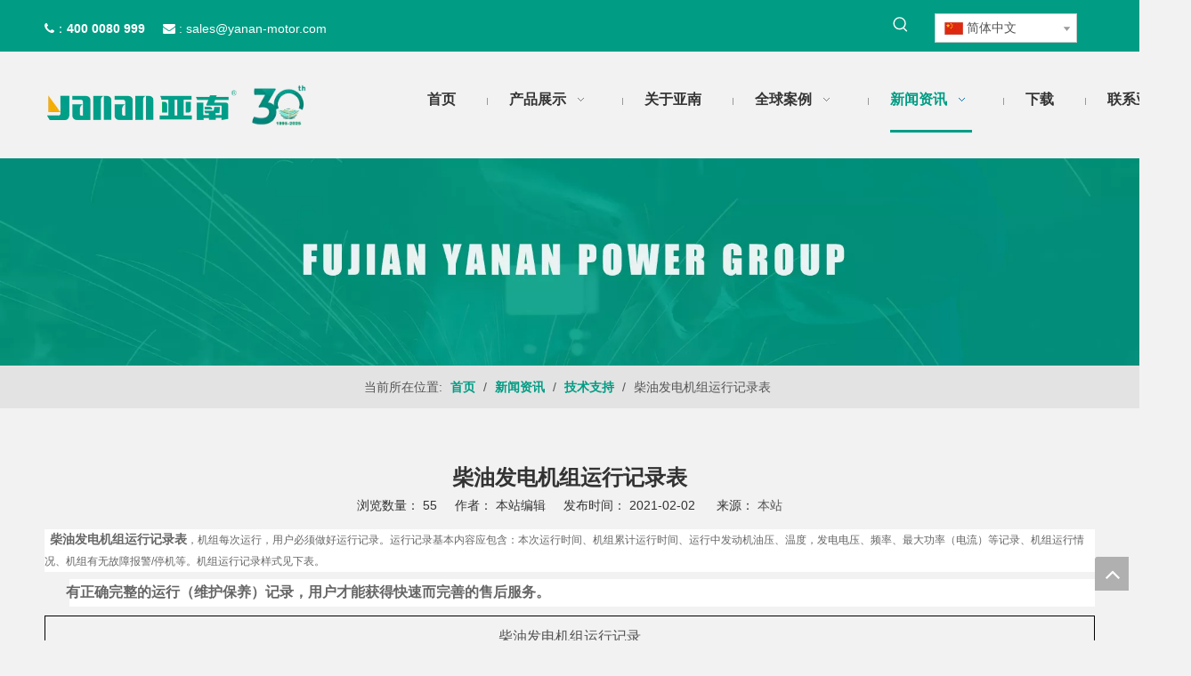

--- FILE ---
content_type: text/html;charset=utf-8
request_url: http://www.yanan-motor.cn/id3262591.html
body_size: 42285
content:
<!DOCTYPE html> <html lang="zh" prefix="og: http://ogp.me/ns#" style="height: auto;"> <head> <title>柴油发电机组运行记录表 - 福建亚南电机集团</title> <meta name="keywords" content=""/> <meta name="description" content="柴油发电机组运行记录表， 福建亚南电机集团"/> <link data-type="dns-prefetch" data-domain="jkrorwxhlinllq5p.ldycdn.com" rel="dns-prefetch" href="//jkrorwxhlinllq5p.ldycdn.com"> <link data-type="dns-prefetch" data-domain="ijrorwxhlinllq5p.ldycdn.com" rel="dns-prefetch" href="//ijrorwxhlinllq5p.ldycdn.com"> <link data-type="dns-prefetch" data-domain="rirorwxhlinllq5p.ldycdn.com" rel="dns-prefetch" href="//rirorwxhlinllq5p.ldycdn.com"> <link rel="canonical" href="/id3262591.html"/> <meta name="applicable-device" content="pc,mobile"/> <meta http-equiv="Cache-Control" content="no-transform"/> <meta http-equiv="X-UA-Compatible" content="IE=edge"/> <meta name="renderer" content="webkit"/> <meta http-equiv="Content-Type" content="text/html; charset=utf-8"/> <meta name="viewport" content="width=device-width, initial-scale=1, user-scalable=no"/> <link rel="icon" href="//ijrorwxhlinllq5p.ldycdn.com/cloud/moBqnKqiRlmSjokiikoq/favicon.ico"> <link href="//ijrorwxhlinllq5p.ldycdn.com/cloud/oiBpnKqiRliSjnjrlnlpj/09.jpg" as="image" rel="preload"/> <link href="//ijrorwxhlinllq5p.ldycdn.com/cloud/mkBqnKqiRlmSjoiinpop/b.png" as="image" rel="preload"/> <link type="text/css" rel="stylesheet" href="//ijrorwxhlinllq5p.ldycdn.com/concat/6qijKBgt62RgiSoqijjnnimiojl/static/assets/widget/mobile_head/style04/style04.css,/static/assets/widget/mobile_head/css/headerStyles.css,/static/assets/widget/style/component/langBar/langBar.css,/static/assets/widget/style/component/follow/widget_setting_iconSize/iconSize24.css,/static/assets/style/bootstrap/cus.bootstrap.grid.system.css,/static/assets/style/bootstrap/cus.bootstrap.grid.system.split.css,/static/assets/widget/style/component/graphic/graphic.css,/static/assets/widget/script/plugins/picture/animate.css,/static/assets/widget/style/component/pictureNew/widget_setting_description/picture.description.css,/static/assets/widget/style/component/pictureNew/public/public.css"/> <link type="text/css" rel="stylesheet" href="//rirorwxhlinllq5p.ldycdn.com/concat/rlijKBtwh6SRqipomlppkljlfk/static/assets/widget/style/component/prodSearchNew/prodSearchNew.css,/static/assets/widget/style/component/prodsearch/prodsearch.css,/static/assets/widget/style/component/langBar/langBar.css,/static/assets/widget/script/plugins/smartmenu/css/navigation.css,/static/assets/widget/style/component/position/position.css,/static/assets/widget/style/component/articledetail/articledetail.css,/static/assets/widget/style/component/tiptap_richText/tiptap_richText.css,/static/assets/widget/style/component/quicknavigation/quicknavigation.css"/> <style>@media(min-width:990px){[data-type="rows"][data-level="rows"]{display:flex}}</style> <link href="//jkrorwxhlinllq5p.ldycdn.com/theme/okjpKBinlqSRnoqiRliSllqnRllSikSRrjpijipiliininr/style/style.css" type="text/css" rel="stylesheet" data-theme="true" data-static="false"/> <style guid='u_daccb70a9a254ba4a5b17cf27018f483' emptyRender='true' placeholder='true' type='text/css'></style> <link href="//ijrorwxhlinllq5p.ldycdn.com/site-res/olkmKBinlqSRlinllqSRkijoikliSRpirrnplmSRrjnjiikrliqlqkSRqijoniljqnrrRrrSk.css?1762152151926" rel="stylesheet" data-extStyle="true" type="text/css" data-extAttr="20251103144737"/> <style data-type="unAboveTheFoldHeight">#outerContainer_1417076571785{height:30px;overflow:hidden}#outerContainer_1461121160421{height:435px;overflow:hidden}</style> <style guid='b470b2e5-0b48-43cb-ae7e-b1c6ad3db263' pm_pageStaticHack='' jumpName='head' pm_styles='head' type='text/css'>.sitewidget-langBar-20200106165458 .sitewidget-bd .front-icon-box.icon-style i{font-size:16px;color:#333 !important}.sitewidget-langBar-20200106165458 .sitewidget-bd .style21 #kCUgpnvszMft-lang-drop-arrow{color:#333 !important}.sitewidget-langBar-20200106165458 .sitewidget-bd .style21 .lang-menu .lang-item a{color:#333 !important}.sitewidget-langBar-20200106165458 .sitewidget-bd .icon-style-i{font-size:16px;color:#333 !important}.sitewidget-langBar-20200106165458 .sitewidget-bd .lang-bar.style18.lang-style .lang-dropdown .block-iconbaseline-down{color:#333 !important}.sitewidget-langBar-20200106165458 .sitewidget-bd .lang-bar.style18.lang-style .lang-dropdown .lang-selected{color:#333 !important}.sitewidget-langBar-20200106165458 .sitewidget-bd .lang-bar.style18.lang-style .lang-dropdown .lang-menu a{color:#333 !important}.sitewidget-langBar-20200106165458 .sitewidget-bd .lang-bar.style18.lang-style .lang-dropdown .lang-menu{border-color:#333 !important}.sitewidget-langBar-20200106165458 .sitewidget-bd .lang-bar.style21.lang-style .lang-dropdown .lang-menu .menu-close-btn i{background:#333 !important}.sitewidget-langBar-20200106165458 .sitewidget-bd .front-icon-box i{font-size:20px;color:#333 !important}.sitewidget-langBar-20200106165458 .sitewidget-bd .front-icon-box.icon-style i{font-size:20px;color:#333 !important}.sitewidget-langBar-20200106165458 .sitewidget-bd .front-icon-box i:hover{color:#333 !important}.sitewidget-langBar-20200106165458 .sitewidget-bd .lang-bar .lang-dropdown .lang-selected{display:flex;justify-content:flex-start;align-items:center}.sitewidget-langBar-20200106165458 .sitewidget-bd .lang-bar .lang-dropdown .lang-selected .front-icon-box{display:flex;align-items:center;justify-content:center}.sitewidget-langBar-20200106165458.sitewidget-langBar .lang-bar .lang-dropdown .lang-selected{border:1px solid #ccc}.sitewidget-langBar-20200106165458.sitewidget-langBar .lang-bar .lang-dropdown .lang-menu{border:1px solid #ccc;border-top:0 solid #ccc}.sitewidget-langBar-20200106165458.sitewidget-langBar .lang-bar .lang-dropdown .lang-selected{background:#fff}.sitewidget-langBar-20200106165458.sitewidget-langBar .lang-bar .lang-dropdown .lang-menu{background:#fff}.sitewidget-langBar-20200106165458 .lang-bar .lang-dropdown-front-icon{background:unset !important}.sitewidget-articleDetail-20160420105106 .articledetail-title h1{font-size:24px;line-height:40px;letter-spacing:0;text-align:center;color:#333;font-weight:bold}.sitewidget-articleDetail-20160420105106 .articledetail-title p{text-align:center;color:#333}.sitewidget-articleDetail-20160420105106 .sitewidget-bd .articledetail-user-shareit{text-align:center}.sitewidget-articleDetail-20160420105106 .sitewidget-bd .articledetail-user-shareit .bdsharebuttonbox{text-align:center}.sitewidget-form-20190327185259 #formsubmit{pointer-events:none}.sitewidget-form-20190327185259 #formsubmit.releaseClick{pointer-events:unset}.sitewidget-form-20190327185259 .form-horizontal input,.sitewidget-form-20190327185259 .form-horizontal span:not(.select2-selection--single),.sitewidget-form-20190327185259 .form-horizontal label,.sitewidget-form-20190327185259 .form-horizontal .form-builder button{height:20px !important;line-height:20px !important}.sitewidget-form-20190327185259 .uploadBtn{padding:4px 15px !important;height:20px !important;line-height:20px !important}.sitewidget-form-20190327185259 select,.sitewidget-form-20190327185259 input[type="text"],.sitewidget-form-20190327185259 input[type="password"],.sitewidget-form-20190327185259 input[type="datetime"],.sitewidget-form-20190327185259 input[type="datetime-local"],.sitewidget-form-20190327185259 input[type="date"],.sitewidget-form-20190327185259 input[type="month"],.sitewidget-form-20190327185259 input[type="time"],.sitewidget-form-20190327185259 input[type="week"],.sitewidget-form-20190327185259 input[type="number"],.sitewidget-form-20190327185259 input[type="email"],.sitewidget-form-20190327185259 input[type="url"],.sitewidget-form-20190327185259 input[type="search"],.sitewidget-form-20190327185259 input[type="tel"],.sitewidget-form-20190327185259 input[type="color"],.sitewidget-form-20190327185259 .uneditable-input{height:20px !important}.sitewidget-form-20190327185259.sitewidget-inquire .control-group .controls .select2-container .select2-selection--single .select2-selection__rendered{height:20px !important;line-height:20px !important}.sitewidget-form-20190327185259 textarea.cus-message-input{min-height:20px !important}.sitewidget-form-20190327185259 .add-on,.sitewidget-form-20190327185259 .add-on{height:20px !important;line-height:20px !important}.sitewidget-form-20190327185259 .input-valid-bg{background:#ffece8 !important;outline:0}.sitewidget-form-20190327185259 .input-valid-bg:focus{background:#fff !important;border:1px solid #f53f3f !important}.sitewidget-form-20190327185259 #formsubmit{border:1px solid #fff;border-radius:4px;background:#fff;color:#a81912;font-size:14px;width:114px;height:30px}.sitewidget-form-20190327185259 #formsubmit:hover{border:1px solid #fff;border-radius:4px;background:#fff;color:#a81912;font-size:14px}.sitewidget-form-20190327185259 #formreset{width:114px;font-size:14px;height:30px}.sitewidget-form-20190327185259 #formreset:hover{font-size:14px}.sitewidget-form-20190327185259 .submitGroup .controls{text-align:left}.sitewidget-form-20190327185259 .multiple-parent input[type='checkbox']+label:before{content:"";display:inline-block;width:12px;height:12px;border:1px solid #888;border-radius:3px;margin-right:6px;margin-left:6px;transition-duration:.2s}.sitewidget-form-20190327185259 .multiple-parent input[type='checkbox']:checked+label:before{width:50%;border-color:#888;border-left-color:transparent;border-top-color:transparent;-webkit-transform:rotate(45deg) translate(1px,-4px);transform:rotate(45deg) translate(1px,-4px);margin-right:12px;width:6px}.sitewidget-form-20190327185259 .multiple-parent input[type="checkbox"]{display:none}.sitewidget-form-20190327185259 .multiple-parent{display:none;width:100%}.sitewidget-form-20190327185259 .multiple-parent ul{list-style:none;width:100%;text-align:left;border-radius:4px;padding:10px 5px;box-sizing:border-box;height:auto;overflow-x:hidden;overflow-y:scroll;box-shadow:0 4px 5px 0 rgb(0 0 0 / 14%),0 1px 10px 0 rgb(0 0 0 / 12%),0 2px 4px -1px rgb(0 0 0 / 30%);background-color:#fff;margin:2px 0 0 0;border:1px solid #ccc;box-shadow:1px 1px 2px rgb(0 0 0 / 10%) inset}.sitewidget-form-20190327185259 .multiple-parent ul::-webkit-scrollbar{width:2px;height:4px}.sitewidget-form-20190327185259 .multiple-parent ul::-webkit-scrollbar-thumb{border-radius:5px;-webkit-box-shadow:inset 0 0 5px rgba(0,0,0,0.2);background:#4e9e97}.sitewidget-form-20190327185259 .multiple-parent ul::-webkit-scrollbar-track{-webkit-box-shadow:inset 0 0 5px rgba(0,0,0,0.2);border-radius:0;background:rgba(202,202,202,0.23)}.sitewidget-form-20190327185259 .multiple-select{width:100%;height:auto;min-height:40px;line-height:40px;border-radius:4px;padding-right:10px;padding-left:10px;box-sizing:border-box;overflow:hidden;background-size:auto 80%;border:1px solid #ccc;box-shadow:1px 1px 2px rgb(0 0 0 / 10%) inset;background-color:#fff;position:relative}.sitewidget-form-20190327185259 .multiple-select:after{content:'';position:absolute;top:50%;right:6px;width:0;height:0;border:8px solid transparent;border-top-color:#888;transform:translateY(calc(-50% + 4px));cursor:pointer}.sitewidget-form-20190327185259 .multiple-select span{line-height:28px;color:#666}.sitewidget-form-20190327185259 .multiple-parent label{color:#333;display:inline-flex;align-items:center;height:30px;line-height:22px;padding:0}.sitewidget-form-20190327185259 .select-content{display:inline-block;border-radius:4px;line-height:23px;margin:2px 2px 0 2px;padding:0 3px;border:1px solid #888;height:auto}.sitewidget-form-20190327185259 .select-delete{cursor:pointer}.sitewidget-form-20190327185259 select[multiple]{display:none}</style><script type="text/javascript" src="//rirorwxhlinllq5p.ldycdn.com/static/t-jjBqBKiKqowlip7r/assets/script/jquery-1.11.0.concat.js"></script> <script type="text/x-delay-ids" data-type="delayIds" data-device="pc" data-xtype="0" data-delayIds='["rgfVAdbYJLzt","qEUqfnliSARO","AbpBfdGsSokO","kCUgpnvszMft","wdUVpnQNHyCt","CcpVUnlNSGoj","jTALrMYKzhWj","tTKgpSlNzMht","sTfqKIviohgE","orULAnvDdgbj","sApqfIGDJizt","rUKBpSQseyNj","qkUVpdvszhNZ","pkfBpnvYogiZ"]'></script> <script guid='b318f41a-1661-403e-b304-805006e7d9a1' pm_pageStaticHack='true' jumpName='head' pm_scripts='head' type='text/javascript'>try{(function(window,undefined){var phoenixSite=window.phoenixSite||(window.phoenixSite={});phoenixSite.lanEdition="ZH_CN";var page=phoenixSite.page||(phoenixSite.page={});page.cdnUrl="//jkrorwxhlinllq5p.ldycdn.com";page.siteUrl="http://www.yanan-motor.cn";page.lanEdition=phoenixSite.lanEdition;page._menu_prefix="";page._menu_trans_flag="";page._captcha_domain_prefix="captcha.c";page._pId="VUfKBslWNqLj";phoenixSite._sViewMode="true";phoenixSite._templateSupport="true";phoenixSite._singlePublish="false"})(this)}catch(e){try{console&&
console.log&&console.log(e)}catch(e){}};</script> <!--[if lt IE 9]><style guid='u_f7f2421d4c61447ea2c2d267cd69bd11' type='text/css'>.col-md-1,.col-md-2,.col-md-3,.col-md-4,.col-md-5,.col-md-6,.col-md-7,.col-md-8,.col-md-9,.col-md-10,.col-md-11,.col-md-12{float:left}.col-md-12{width:100%}.col-md-11{width:91.66666666666666%}.col-md-10{width:83.33333333333334%}.col-md-9{width:75%}.col-md-8{width:66.66666666666666%}.col-md-7{width:58.333333333333336%}.col-md-6{width:50%}.col-md-5{width:41.66666666666667%}.col-md-4{width:33.33333333333333%;*width:33.2%}.col-md-3{width:25%}.col-md-2{width:16.666666666666664%}.col-md-1{width:8.333333333333332%}</style> <script src="//ijrorwxhlinllq5p.ldycdn.com/static/assets/script/plugins/bootstrap/respond.src.js?_=1762152151926"></script> <link href="//rirorwxhlinllq5p.ldycdn.com/respond-proxy.html" id="respond-proxy" rel="respond-proxy"/> <link href="/assets/respond/respond.proxy.gif" id="respond-redirect" rel="respond-redirect"/> <script src="/assets/respond/respond.proxy.js?_=1762152151926"></script><![endif]--> <script>var _hmt=_hmt||[];(function(){var hm=document.createElement("script");hm.src="https://hm.baidu.com/hm.js?31a05e9b5ccf9d8cb82ce3335645c2ed";var s=document.getElementsByTagName("script")[0];s.parentNode.insertBefore(hm,s)})();</script> <script id='u_d8a9076e5a6e4e9f96d2c7fe815c0166' guid='u_d8a9076e5a6e4e9f96d2c7fe815c0166' pm_script='init_top' type='text/javascript'>try{(function(window,undefined){var datalazyloadDefaultOptions=window.datalazyloadDefaultOptions||(window.datalazyloadDefaultOptions={});datalazyloadDefaultOptions["version"]="2.0.1";datalazyloadDefaultOptions["isMobileViewer"]="false";datalazyloadDefaultOptions["hasCLSOptimizeAuth"]="false";datalazyloadDefaultOptions["_version"]="2.0.0";datalazyloadDefaultOptions["isPcOptViewer"]="true"})(this)}catch(e){try{console&&console.log&&console.log(e)}catch(e){}};</script> <script id='u_8cbe682cce6946a386355a7334ffdc5f' guid='u_8cbe682cce6946a386355a7334ffdc5f' type='text/javascript'>try{var thisUrl=location.host;var referUrl=document.referrer;if(referUrl.indexOf(thisUrl)==-1)localStorage.setItem("landedPage",document.URL)}catch(e){try{console&&console.log&&console.log(e)}catch(e){}};</script> </head> <body class=" frontend-body-canvas "> <div id='backstage-headArea' headFlag='1' class='hideForMobile'><div class="outerContainer" data-mobileBg="true" id="outerContainer_1578538576678" data-type="outerContainer" data-level="rows"><div class="container" data-type="container" data-level="rows" cnttype="backstage-container-mark"><div class="row" data-type="rows" data-level="rows" data-attr-xs="null" data-attr-sm="null"><div class="col-md-7" id="column_1578538622343" data-type="columns" data-level="columns"><div id="location_1578538622344" data-type="locations" data-level="rows"><div class="backstage-stwidgets-settingwrap " id="component_sApqfIGDJizt" data-scope="0" data-settingId="sApqfIGDJizt" data-relationCommonId="VUfKBslWNqLj" data-classAttr="sitewidget-text-20200109105658"> <div class="sitewidget-text sitewidget-text-20200109105658 sitewidget-olul-liststyle"> <div class=" sitewidget-bd "> <span style="color:#ffffff;"><i class="fa">：</i><strong>400 0080 999</strong>&nbsp; &nbsp; &nbsp;<span><i class="fa"></i></span>&nbsp;<i class="fa">:</i> </span><a href="mailto:sales@yanan-motor.com" rel="nofollow"><span style="color:#ffffff;">sales@yanan-motor.com</span></a> </div> </div> <script type="text/x-delay-script" data-id="sApqfIGDJizt" data-jsLazyloadType="1" data-alias="text" data-jsLazyload='true' data-type="component" data-jsDepand='["//jkrorwxhlinllq5p.ldycdn.com/static/t-wrBpBKiKyixomp7r/assets/widget/script/compsettings/comp.text.settings.js"]' data-jsThreshold='5' data-cssDepand='' data-cssThreshold='5'>(function(window,$,undefined){})(window,$);</script><script id='u_d1eb53caabf540189758b7d1afb4e973' guid='u_d1eb53caabf540189758b7d1afb4e973' type='text/javascript'>try{$(function(){$(".sitewidget-text-20200109105658 .sitewidget-bd a").each(function(){if($(this).attr("href"))if($(this).attr("href").indexOf("#")!=-1){console.log("anchor-link",$(this));$(this).attr("anchor-link","true")}})})}catch(e){try{console&&console.log&&console.log(e)}catch(e){}};</script> </div> </div></div><div class="col-md-3" id="column_1578538554025" data-type="columns" data-level="columns"><div id="location_1578538554028" data-type="locations" data-level="rows"><div class="backstage-stwidgets-settingwrap " scope="0" settingId="sTfqKIviohgE" id="component_sTfqKIviohgE" relationCommonId="VUfKBslWNqLj" classAttr="sitewidget-prodSearchNew-20200106165717"> <div class="sitewidget-searchNew sitewidget-prodSearchNew sitewidget-prodSearchNew-20200106165717 prodWrap"> <style type="text/css">.sitewidget-searchNew .search-box-wrap input[type="text"],.sitewidget-searchNew .search-box-wrap button{box-sizing:border-box;border:0;display:block;background:0;padding:0;margin:0}.sitewidget-searchNew .insideLeft-search-box .search-box .search-fix-wrap .flex-wrap{display:flex;width:100%}.sitewidget-searchNew .insideLeft-search-box .search-box .search-fix-wrap input[type="text"]{width:100%}.sitewidget-searchNew .insideLeft-search-box .search-box .search-fix-wrap .flex-wrap .input{flex:1}.sitewidget-searchNew .insideLeft-search-box .search-box .search-fix-wrap{position:relative}.sitewidget-searchNew .insideLeft-search-box .search-box .search-fix-wrap .search-svg{position:absolute;top:0;left:0;display:flex;justify-content:center;align-items:center}.prodDiv.margin20{margin-top:20px}@media(min-width:501px){.sitewidget-prodSearchNew-20200106165717 .slideLeft-search-box-prodDiv{left:auto;right:96px}}.sitewidget-searchNew .slideLeftRight-search-box .search-box .serachbod{border:none !important}.sitewidget-searchNew .slideLeftRight-search-box .search-keywords{display:none}.sitewidget-searchNew .slideLeftRight-search-box.search-box-wrap{position:relative}.sitewidget-searchNew .slideLeftRight-search-box .search-icon-btn{position:absolute;right:0;top:0;z-index:1;background-image:url([data-uri]) \9;background-repeat:no-repeat \9;background-position:center center \9}.sitewidget-searchNew .slideLeftRight-search-box .search-box{position:absolute;top:0;right:0;-webkit-transition:width .4s;-moz-transition:width .4s;-ms-transition:width .4s;-o-transition:width .4s;transition:width .4s}.sitewidget-searchNew .slideLeftRight-search-box .search-box .search-fix-wrap{position:relative;overflow:hidden;-webkit-transition:margin-right .4s;-moz-transition:margin-right .4s;-ms-transition:margin-right .4s;-o-transition:margin-right .4s;transition:margin-right .4s}.sitewidget-searchNew .slideLeftRight-search-box .search-box .search-fix-wrap input[type="text"]{padding-right:0;width:100%;text-indent:8px}.sitewidget-searchNew .slideLeftRight-search-box .search-box .search-fix-wrap button{position:absolute;top:0}.sitewidget-searchNew .slideLeftRight-search-box .search-box .search-fix-wrap button{background-image:url([data-uri]) \9;background-repeat:no-repeat \9;background-position:center center \9}.sitewidget-searchNew .slideLeftRight-search-box .search-close-btn{font-weight:400;display:block;position:absolute;top:0;right:0;width:0;text-align:center;font-family:none;display:none;text-decoration:none;font-style:normal;-webkit-transition:width .4s;-moz-transition:width .4s;-ms-transition:width .4s;-o-transition:width .4s;transition:width .4s}.sitewidget-searchNew .slideLeftRight-search-box .search-box.open .search-fix-wrap{position:relative}@media(max-width:500px){.sitewidget-searchNew .slideLeftRight-search-box .search-box.open{width:100% !important}}.sitewidget-prodSearchNew-20200106165717 .slideLeftRight-search-box.search-box-wrap{height:36px}.sitewidget-prodSearchNew-20200106165717 .slideLeftRight-search-box .search-icon-btn{width:36px;height:36px;background-color:transparent;border-radius:0 50px 50px 0}.sitewidget-prodSearchNew-20200106165717 .slideLeftRight-search-box .search-box{width:36px}.sitewidget-prodSearchNew-20200106165717 .slideLeftRight-search-box .search-box .search-fix-wrap{margin-right:36px}.sitewidget-prodSearchNew-20200106165717 .slideLeftRight-search-box .search-box .search-fix-wrap .inner-container{position:relative;height:unset;overflow:unset}.sitewidget-prodSearchNew-20200106165717 .slideLeftRight-search-box .search-box .search-fix-wrap{display:flex}.sitewidget-prodSearchNew-20200106165717 .slideLeftRight-search-box .search-box .search-fix-wrap input[type="text"]{height:36px;line-height:36px;font-size:14px;color:#fff}.sitewidget-prodSearchNew-20200106165717 .slideLeftRight-search-box .search-box.open form{background-color:transparent;border:1px solid #eee;border-radius:50px}.arabic-exclusive .sitewidget-prodSearchNew-20200106165717 .slideLeftRight-search-box .search-box .search-fix-wrap input[type="text"]{padding-left:10px;padding-right:calc(36px +  36px)}.arabic-exclusive .sitewidget-prodSearchNew-20200106165717 .slideLeftRight-search-box .inner-container{left:unset;right:calc(36px +  36px);padding-left:10px;padding-right:15px}.sitewidget-prodSearchNew-20200106165717 .slideLeftRight-search-box .search-box .search-fix-wrap input[type="text"]::-webkit-input-placeholder{color:#fff}.sitewidget-prodSearchNew-20200106165717 .slideLeftRight-search-box .search-box .search-fix-wrap input[type="text"]::-moz-placeholder{color:#fff}.sitewidget-prodSearchNew-20200106165717 .slideLeftRight-search-box .search-box .search-fix-wrap input[type="text"]::-ms-input-placeholder{color:#fff}.sitewidget-prodSearchNew-20200106165717 .slideLeftRight-search-box .search-box .search-fix-wrap button,.sitewidget-prodSearchNew-20200106165717 .slideLeftRight-search-box .search-icon-btn{width:36px;height:36px}.sitewidget-prodSearchNew-20200106165717 .slideLeftRight-search-box .search-box .search-fix-wrap button .icon-svg,.sitewidget-prodSearchNew-20200106165717 .slideLeftRight-search-box .search-icon-btn .icon-svg{width:20px;height:20px;fill:#fff}.sitewidget-prodSearchNew-20200106165717 .slideLeftRight-search-box .search-close-btn{height:36px;line-height:calc(36px - 2px);border-radius:0 50px 50px 0}.sitewidget-prodSearchNew-20200106165717 .slideLeftRight-search-box .search-close-btn svg{width:20px;height:20px;color:#fff;fill:currentColor}.sitewidget-prodSearchNew-20200106165717 .slideLeftRight-search-box .search-box.open{width:272px}.sitewidget-prodSearchNew-20200106165717 .slideLeftRight-search-box .search-box.open .search-fix-wrap{margin-right:0;border-radius:50px;overflow:hidden}.sitewidget-prodSearchNew-20200106165717 .slideLeftRight-search-box .search-close-btn.show{width:36px;color:#fff;font-size:calc(20px + 6px);display:flex !important;align-items:center;justify-content:center}.sitewidget-prodSearchNew-20200106165717 .slideLeftRight-search-box .search-close-btn.show:hover{color:#fff}@media(min-width:900px){.sitewidget-prodSearchNew-20200106165717 .positionLeft .search-keywords{line-height:36px}.sitewidget-prodSearchNew-20200106165717 .positionRight .search-keywords{line-height:36px}}.sitewidget-prodSearchNew-20200106165717 .positionDrop .search-keywords{border:1px solid #999;border-top:0}.sitewidget-prodSearchNew-20200106165717 .positionDrop q{margin-left:10px}</style> <div class="sitewidget-bd"> <div class="search-box-wrap slideLeftRight-search-box"> <button class="search-icon-btn" aria-label="热门关键词："> <svg xmlns="http://www.w3.org/2000/svg" xmlns:xlink="http://www.w3.org/1999/xlink" t="1660616305377" class="icon icon-svg shape-search" viewBox="0 0 1024 1024" version="1.1" p-id="26257" width="20" height="20"><defs><style type="text/css">@font-face{font-family:feedback-iconfont;src:url("//at.alicdn.com/t/font_1031158_u69w8yhxdu.woff2?t=1630033759944") format("woff2"),url("//at.alicdn.com/t/font_1031158_u69w8yhxdu.woff?t=1630033759944") format("woff"),url("//at.alicdn.com/t/font_1031158_u69w8yhxdu.ttf?t=1630033759944") format("truetype")}</style></defs><path d="M147.9168 475.5968a291.2768 291.2768 0 1 1 582.5024 0 291.2768 291.2768 0 0 1-582.5024 0z m718.848 412.416l-162.9696-162.8672a362.3424 362.3424 0 0 0 99.4816-249.5488A364.0832 364.0832 0 1 0 439.1936 839.68a361.8304 361.8304 0 0 0 209.5104-66.6624l166.5024 166.5024a36.4544 36.4544 0 0 0 51.5072-51.5072" p-id="26258"/></svg> </button> <div class="search-box "> <form action="/phoenix/admin/prod/search" onsubmit="return checkSubmit(this)" method="get" novalidate> <div class="search-fix-wrap 2"> <div class="inner-container unshow-flag" style="display: none;"> <span class="inner-text unshow-flag"></span> <span class="">&nbsp;:</span> </div> <input class="serachbod" type="text" name="searchValue" value="" placeholder="" autocomplete="off" aria-label="searchProd"/> <input type="hidden" name="menuPrefix" value=""/> <input type="hidden" name="searchProdStyle" value=""/> <input type="hidden" name="searchComponentSettingId" value="sTfqKIviohgE"/> <button class="search-btn" type="submit" aria-label="热门关键词："> <svg xmlns="http://www.w3.org/2000/svg" xmlns:xlink="http://www.w3.org/1999/xlink" t="1660616305377" class="icon icon-svg shape-search" viewBox="0 0 1024 1024" version="1.1" p-id="26257" width="20" height="20"><defs><style type="text/css">@font-face{font-family:feedback-iconfont;src:url("//at.alicdn.com/t/font_1031158_u69w8yhxdu.woff2?t=1630033759944") format("woff2"),url("//at.alicdn.com/t/font_1031158_u69w8yhxdu.woff?t=1630033759944") format("woff"),url("//at.alicdn.com/t/font_1031158_u69w8yhxdu.ttf?t=1630033759944") format("truetype")}</style></defs><path d="M147.9168 475.5968a291.2768 291.2768 0 1 1 582.5024 0 291.2768 291.2768 0 0 1-582.5024 0z m718.848 412.416l-162.9696-162.8672a362.3424 362.3424 0 0 0 99.4816-249.5488A364.0832 364.0832 0 1 0 439.1936 839.68a361.8304 361.8304 0 0 0 209.5104-66.6624l166.5024 166.5024a36.4544 36.4544 0 0 0 51.5072-51.5072" p-id="26258"/></svg> </button> </div> </form> </div> <a class="search-close-btn" href="javascript:;"> <svg xmlns="http://www.w3.org/2000/svg" width="20" height="20" viewBox="0 0 20 20"> <path d="M11.1667 9.99992L16.4167 4.74992C16.75 4.41658 16.75 3.91658 16.4167 3.58326C16.0833 3.24992 15.5833 3.24992 15.25 3.58326L10 8.83326L4.75001 3.58326C4.41667 3.24992 3.91667 3.24992 3.58335 3.58326C3.25001 3.91658 3.25001 4.41658 3.58335 4.74992L8.83335 9.99992L3.58335 15.2499C3.25001 15.5833 3.25001 16.0833 3.58335 16.4166C3.75001 16.5833 3.95835 16.6666 4.16667 16.6666C4.37499 16.6666 4.58335 16.5833 4.75001 16.4166L10 11.1666L15.25 16.4166C15.4167 16.5833 15.625 16.6666 15.8333 16.6666C16.0417 16.6666 16.25 16.5833 16.4167 16.4166C16.75 16.0833 16.75 15.5833 16.4167 15.2499L11.1667 9.99992Z"/> </svg> </a> </div> <script id="prodSearch" type="application/ld+json">
            {
                "@context": "http://schema.org",
                "@type": "WebSite",
                "name" : "柴油发电机组厂家-膜电极-氢能源燃料电池-福建省亚南科技股份有限公司",
                "url": "http://www.yanan-motor.cn",
                "potentialAction": {
                    "@type": "SearchAction",
                    "target": "http://www.yanan-motor.cn/phoenix/admin/prod/search?searchValue={search_term_string!''}",
                    "query-input": "required name=search_term_string"
                }
            }
        </script> <div class="prodDiv slideLeft-search-box-prodDiv "> <input type="hidden" id="prodCheckList" name="prodCheckList" value="name&amp;&amp;keyword&amp;&amp;model&amp;&amp;summary&amp;&amp;desc&amp;&amp;all"> <input type="hidden" id="prodCheckIdList" name="prodCheckIdList" value="name&amp;&amp;keyword&amp;&amp;model&amp;&amp;summary&amp;&amp;desc&amp;&amp;all"> <i class="triangle"></i> <ul class="prodUl unshow-flag" id="prodULs"> <li search="rangeAll" class="prodUlLi fontColorS0 fontColorS1hover unshow-flag" id="rangeAll" style="display: none">全部</li> <li search="name" class="prodUlLi fontColorS0 fontColorS1hover unshow-flag" id="name" style="display: none">产品名称</li> <li search="keyword" class="prodUlLi fontColorS0 fontColorS1hover unshow-flag" id="keyword" style="display: none">关键词</li> <li search="model" class="prodUlLi fontColorS0 fontColorS1hover unshow-flag" id="model" style="display: none">产品型号</li> <li search="summary" class="prodUlLi fontColorS0 fontColorS1hover unshow-flag" id="summary" style="display: none">产品摘要</li> <li search="desc" class="prodUlLi fontColorS0 fontColorS1hover unshow-flag" id="desc" style="display: none">产品描述</li> <li search="" class="prodUlLi fontColorS0 fontColorS1hover unshow-flag" id="all" style="display: none">全文搜索</li> <input type="hidden" value="0" id="funcProdPrivatePropertiesLi"/> </ul> </div> <div class="prodDivrecomend 2"> <ul class="prodUl"> </ul> </div> <svg xmlns="http://www.w3.org/2000/svg" width="0" height="0" class="hide"> <symbol id="icon-search" viewBox="0 0 1024 1024"> <path class="path1" d="M426.667 42.667q78 0 149.167 30.5t122.5 81.833 81.833 122.5 30.5 149.167q0 67-21.833 128.333t-62.167 111.333l242.333 242q12.333 12.333 12.333 30.333 0 18.333-12.167 30.5t-30.5 12.167q-18 0-30.333-12.333l-242-242.333q-50 40.333-111.333 62.167t-128.333 21.833q-78 0-149.167-30.5t-122.5-81.833-81.833-122.5-30.5-149.167 30.5-149.167 81.833-122.5 122.5-81.833 149.167-30.5zM426.667 128q-60.667 0-116 23.667t-95.333 63.667-63.667 95.333-23.667 116 23.667 116 63.667 95.333 95.333 63.667 116 23.667 116-23.667 95.333-63.667 63.667-95.333 23.667-116-23.667-116-63.667-95.333-95.333-63.667-116-23.667z"></path> </symbol> </svg> </div> </div> <script id='u_0b60d9d414af4c0dba0aadaa722bee82' guid='u_0b60d9d414af4c0dba0aadaa722bee82' type='text/javascript'>try{function isAliyunSignedUrl(u){return/^https?:\/\/.+\?.*(OSSAccessKeyId|Signature|x-oss-security-token)=/i.test(u)}function escapeHTML(html){return html.replace(/&/g,"\x26amp;").replace(/</g,"\x26lt;").replace(/>/g,"\x26gt;").replace(/"/g,"\x26quot;")}function checkSubmit(form){var $input=$(form).find('input[name\x3d"searchValue"]');var v=$input.val();if(!v){alert("\u8bf7\u8f93\u5165\u5173\u952e\u8bcd");return false}if(isAliyunSignedUrl(v)){var imgUrlJson={bucket:$input.attr("data-bucket"),key:$input.attr("data-key")};
$input.val(JSON.stringify(imgUrlJson));return true}$input.val(escapeHTML(v));return true}}catch(e){try{console&&console.log&&console.log(e)}catch(e){}};</script> </div> <script type="text/x-delay-script" data-id="sTfqKIviohgE" data-jsLazyloadType="1" data-alias="prodSearchNew" data-jsLazyload='true' data-type="component" data-jsDepand='' data-jsThreshold='5' data-cssDepand='' data-cssThreshold='5'>(function(window,$,undefined){try{function setInputPadding(){console.log("diyici");var indent=$(".sitewidget-prodSearchNew-20200106165717 .search-fix-wrap .inner-container").innerWidth();if("slideLeftRight-search-box"=="slideLeft-search-box")if($(".sitewidget-prodSearchNew-20200106165717 .search-fix-wrap input[name\x3dsearchValue]").hasClass("isselect"))indent=indent-15;else if(!$("#component_sTfqKIviohgE .prodWrap .search-fix-wrap input[name\x3dsearchProdStyle]").hasClass("oneSelect"))indent=indent-
45;else indent=indent-15;if("slideLeftRight-search-box"=="showUnder-search-box")if($(".sitewidget-prodSearchNew-20200106165717 .search-fix-wrap input[name\x3dsearchValue]").hasClass("isselect"))indent=indent-5;else if(!$("#component_sTfqKIviohgE .prodWrap .search-fix-wrap input[name\x3dsearchProdStyle]").hasClass("oneSelect"))indent=indent-45;else indent=indent-5;if("slideLeftRight-search-box"=="slideLeftRight-search-box")if($(".sitewidget-prodSearchNew-20200106165717 .search-fix-wrap input[name\x3dsearchValue]").hasClass("isselect"))indent=
indent-9;else if(!$("#component_sTfqKIviohgE .prodWrap .search-fix-wrap input[name\x3dsearchProdStyle]").hasClass("oneSelect"))indent=indent-45;else indent=indent-9;if("slideLeftRight-search-box"=="insideLeft-search-box"){$(".sitewidget-prodSearchNew-20200106165717 .search-fix-wrap .search-svg").css("left",0+"px");indent=indent;var inderwidth=$(".sitewidget-prodSearchNew-20200106165717 .search-svg").width();$(".sitewidget-prodSearchNew-20200106165717 .inner-container").css("left",inderwidth+"px")}$(".sitewidget-prodSearchNew-20200106165717 .search-fix-wrap input[name\x3dsearchValue]").css("padding-left",
+"px");if($(".arabic-exclusive").length!==0&&"slideLeftRight-search-box"=="slideLeftRight-search-box")$(".sitewidget-prodSearchNew-20200106165717 .search-fix-wrap input[name\x3dsearchValue]").css({"padding-left":"10px","padding-right":indent+2*36+"px"})}function getUrlParam(name){var reg=new RegExp("(^|\x26)"+name+"\x3d([^\x26]*)(\x26|$)","i");var r=window.location.search.substr(1).match(reg);if(r!=null)return decodeURIComponent(r[2].replace(/\+/g,"%20"));else return null}$(function(){try{function escapeHTML(html){return html.replace(/&/g,
"\x26amp;").replace(/</g,"\x26lt;").replace(/>/g,"\x26gt;").replace(/"/g,"\x26quot;")}var searchValueAfter=getUrlParam("searchValue");var searchProdStyleVal=getUrlParam("searchProdStyle");if(!searchProdStyleVal)searchProdStyleVal="";if(!searchValueAfter){var reg=new RegExp("^/search/([^/]+).html");var r=window.location.pathname.match(reg);if(!!r)searchValueAfter=r[1]}var isChange=false;if(searchValueAfter!=null&&searchProdStyleVal!="picture")$(".sitewidget-prodSearchNew-20200106165717 .search-fix-wrap input[name\x3dsearchValue]").val(escapeHTML(decodeURIComponent(searchValueAfter)));
$(".sitewidget-prodSearchNew-20200106165717 .search-fix-wrap input[name\x3dsearchValue]").on("focus",function(){if(searchValueAfter!=null&&!isChange)$(".sitewidget-prodSearchNew-20200106165717 .search-fix-wrap input[name\x3dsearchValue]").val("")});$(".sitewidget-prodSearchNew-20200106165717 .search-fix-wrap input[name\x3dsearchValue]").on("blur",function(){if(!isChange)if(searchValueAfter!=null&&searchProdStyleVal!="picture")$(".sitewidget-prodSearchNew-20200106165717 .search-fix-wrap input[name\x3dsearchValue]").val(decodeURIComponent(searchValueAfter))});
$(".sitewidget-prodSearchNew-20200106165717 .search-fix-wrap input[name\x3dsearchValue]").on("input",function(){isChange=true});$(".sitewidget-prodSearchNew-20200106165717 .search-fix-wrap input[name\x3dsearchValue]").on("change",function(){isChange=true});$(".sitewidget-prodSearchNew-20200106165717 .search-fix-wrap input[name\x3dsearchValue]").css("text-indent","0!important");if("slideLeftRight-search-box"=="insideLeft-search-box"){$(".sitewidget-prodSearchNew-20200106165717 .search-fix-wrap input[name\x3dsearchValue]").css("text-indent",
0);var inderwidth=$(".sitewidget-prodSearchNew-20200106165717 .search-svg").width();console.log("inderwidth",inderwidth);$(".sitewidget-prodSearchNew-20200106165717 .search-fix-wrap input[name\x3dsearchValue]").css("padding-left",0+"px");$(".sitewidget-prodSearchNew-20200106165717 .search-fix-wrap input[name\x3dsearchValue]").css("margin-left",inderwidth+"px");$(".sitewidget-prodSearchNew-20200106165717 .search-svg").css("left","0px");$(".sitewidget-prodSearchNew-20200106165717 .insideLeft-search-box .search-box .search-fix-wrap .flex-wrap .search-btn-pic").unbind("click").bind("click",
function(){var _this=$(this);var fileInput=$('\x3cinput type\x3d"file" accept\x3d"image/*" style\x3d"display:none;"\x3e');fileInput.on("change",function(e){var inderwidth=$(".sitewidget-prodSearchNew-20200106165717 .search-svg").width();$(".sitewidget-prodSearchNew-20200106165717 .search-fix-wrap input[name\x3dsearchValue]").css("padding-left",0+"px");$(".sitewidget-prodSearchNew-20200106165717 .search-fix-wrap input[name\x3dsearchValue]").css("margin-left",inderwidth+"px");$(".sitewidget-prodSearchNew-20200106165717 .search-svg").css("left",
"0px");$(".sitewidget-prodSearchNew-20200106165717 .inner-container").hide();var file=e.target.files[0];if(file&&file.type.startsWith("image/")){if(file.size>10*1024*1024){alert("\u56fe\u7247\u5927\u5c0f\u4e0d\u5f97\u8d85\u8fc710MB");return}console.log("insideLeft-search-box:file",file);uploadImageWithJQuery(file)}else alert("\u8bf7\u9009\u62e9\u6709\u6548\u7684\u56fe\u7247\u6587\u4ef6");fileInput.remove()});fileInput.click()})}function uploadImageWithJQuery(file){const formData=new FormData;formData.append("filedata",
file);$.ajax({url:"/phoenix/admin/picture/upload",type:"POST",data:formData,processData:false,contentType:false,success:function(response){const data=JSON.parse(response);if(data.success){console.log("\u4e0a\u4f20\u6210\u529f:",data);$(".sitewidget-prodSearchNew-20200106165717 .insideLeft-search-box .search-box .search-fix-wrap .flex-wrap .search-btn-pic").css("pointer-events","none");$(".sitewidget-prodSearchNew-20200106165717 form").append('\x3cinput type\x3d"hidden" name\x3d"pid" placeholder\x3d"'+
data.pid+'"\x3e','\x3cinput type\x3d"hidden" name\x3d"pname" placeholder\x3d"'+data.pname+'"\x3e');$(".sitewidget-prodSearchNew-20200106165717 input[name\x3dsearchValue]").css("color","transparent");$(".sitewidget-prodSearchNew-20200106165717 input[name\x3dsearchValue]").val(data.purl);if(data.photoJson){$(".sitewidget-prodSearchNew-20200106165717 input[name\x3dsearchValue]").attr("data-bucket",data.photoJson.bucket);$(".sitewidget-prodSearchNew-20200106165717 input[name\x3dsearchValue]").attr("data-key",
data.photoJson.key)}$(".sitewidget-prodSearchNew-20200106165717 input[name\x3dsearchProdStyle]").val("picture");$(".sitewidget-prodSearchNew-20200106165717 form").submit()}else alert(data.message)},error:function(xhr,status,error){console.error("\u8bf7\u6c42\u5931\u8d25:",error)}})}var prodNows=$(".sitewidget-prodSearchNew-20200106165717 .prodDiv input[name\x3dprodCheckList]").val();var prodNow=prodNows.split("\x26\x26");var prodIdss=$(".sitewidget-prodSearchNew-20200106165717 .prodDiv input[name\x3dprodCheckIdList]").val();
var prodIds=prodIdss.split("\x26\x26");if($("#funcProdPrivatePropertiesLi").val()=="1")var prodPool=["all","desc","summary","model","keyword","name","prodPropSet","none"];else var prodPool=["all","desc","summary","model","keyword","name","none"];var prod=[];var prodId=[];for(var i=0;i<prodNow.length;i++){if(prodPool.indexOf(prodNow[i])==-1)prod.push(prodNow[i]);if(prodPool.indexOf(prodNow[i])==-1)prodId.push(prodIds[i])}var prodHtml="";for(var i=0;i<prod.length;i++)prodHtml+="\x3cli search\x3d'"+
prodId[i]+"' class\x3d'prodUlLi fontColorS0 fontColorS1hover' id\x3d'"+prodId[i]+"'\x3e"+prod[i]+"\x3c/li\x3e";$(".sitewidget-prodSearchNew-20200106165717 .prodDiv .prodUl").append(prodHtml)}catch(error){console.log(error)}});$(function(){var url=window.location.href;try{function escapeHTML(html){return html.replace(/&/g,"\x26amp;").replace(/</g,"\x26lt;").replace(/>/g,"\x26gt;").replace(/"/g,"\x26quot;").replace(/'/g,"\x26#039;")}var urlAll=window.location.search.substring(1);var urls=urlAll.split("\x26");
if(urls&&urls.length==2){var searchValues=urls[0].split("\x3d");var searchValueKey=searchValues[0];var searchValue=searchValues[1];var searchProds=urls[1].split("\x3d");var searchProdStyleKey=searchProds[0];var searchProdStyle=searchProds[1];searchValue=searchValue.replace(/\+/g," ");searchValue=decodeURIComponent(searchValue);searchProdStyle=searchProdStyle.replace(/\+/g," ");searchProdStyle=decodeURIComponent(searchProdStyle);if(searchValueKey=="searchValue"&&searchProdStyleKey=="searchProdStyle"&&
searchProdStyle!="picture"){$(".sitewidget-prodSearchNew-20200106165717 .search-fix-wrap input[name\x3dsearchValue]").val(escapeHTML(searchValue));$(".sitewidget-prodSearchNew-20200106165717 .search-fix-wrap input[name\x3dsearchProdStyle]").val(searchProdStyle)}}}catch(e){}var target="http://"+window.location.host+"/phoenix/admin/prod/search?searchValue\x3d{search_term_string}";var prodCheckStr="name\x26\x26keyword\x26\x26model\x26\x26summary\x26\x26desc\x26\x26all".split("\x26\x26");if(prodCheckStr&&
prodCheckStr.length&&prodCheckStr.length>=2){$(".sitewidget-prodSearchNew-20200106165717 .prodDiv .prodUl #rangeAll").show();var rangeAll=$(".sitewidget-prodSearchNew-20200106165717 .prodDiv .prodUl #rangeAll");$(".sitewidget-prodSearchNew-20200106165717 .inner-container").hide();$("#component_sTfqKIviohgE .prodWrap .search-fix-wrap input[name\x3dsearchProdStyle]").val(rangeAll.attr("search"))}if(prodCheckStr&&prodCheckStr.length==1){var text="";$(".sitewidget-prodSearchNew-20200106165717 .prodDiv li").each(function(index,
ele){if($(ele).attr("id")==prodCheckStr[0])text=$(ele).text()});$(".sitewidget-prodSearchNew-20200106165717 .prodDiv").parent().find(".inner-container .inner-text").text(text);$(".sitewidget-prodSearchNew-20200106165717 .prodDiv").parent().find(".inner-container .fa-angle-down").remove();$(".sitewidget-prodSearchNew-20200106165717 .prodDiv").remove();$("#component_sTfqKIviohgE .prodWrap .search-fix-wrap input[name\x3dsearchProdStyle]").val(prodCheckStr[0]);if("slideLeftRight-search-box"!="slideLeftRight-search-box")$(".sitewidget-prodSearchNew-20200106165717 .inner-container").css("display",
"flex");$("#component_sTfqKIviohgE .prodWrap .search-fix-wrap input[name\x3dsearchProdStyle]").addClass("oneSelect");setInputPadding()}for(var i=0;i<prodCheckStr.length;i++)$(".sitewidget-prodSearchNew-20200106165717 .prodDiv .prodUl #"+$.trim(prodCheckStr[i])+" ").show();$('.sitewidget-prodSearchNew-20200106165717 button.search-btn[type\x3d"submit"]').bind("click",function(){if(window.fbq&&!window.fbAccessToken)window.fbq("track","Search");if(window.ttq)window.ttq.track("Search")});$(".sitewidget-prodSearchNew-20200106165717 .sitewidget-bd").focusin(function(){$(this).addClass("focus");
var $templateDiv=$(".sitewidget-prodSearchNew-20200106165717"),$prodDiv=$(".sitewidget-prodSearchNew-20200106165717 .prodDiv"),$body=$("body");var prodDivHeight=$prodDiv.height(),bodyHeight=$body.height(),templateDivHeight=$templateDiv.height(),templateDivTop=$templateDiv.offset().top,allheight=prodDivHeight+40+templateDivHeight+templateDivTop;if(bodyHeight<allheight&&bodyHeight>prodDivHeight+40+templateDivHeight){$templateDiv.find(".prodDiv").css({top:"unset",bottom:20+templateDivHeight+"px"});$prodDiv.find("i").css({top:"unset",
bottom:"-10px",transform:"rotate(180deg)"})}else{$templateDiv.find(".prodDiv").attr("style","display:none");$prodDiv.find("i").attr("style","")}if($templateDiv.find(".prodDivpositionLeft").length>0){$form=$(".sitewidget-prodSearchNew-20200106165717 .search-box form");var prodDivWidth=$prodDiv.width(),formWidth=$form.width();$templateDiv.find(".prodDiv").css({right:formWidth-prodDivWidth-32+"px"})}});$(".sitewidget-prodSearchNew-20200106165717 .sitewidget-bd").focusout(function(){$(this).removeClass("focus")});
$(".sitewidget-prodSearchNew-20200106165717 .search-icon-btn").click(function(){$(this).hide();$(this).siblings(".search-close-btn").addClass("show");$(this).siblings(".search-box").addClass("open");if($(".sitewidget-prodSearchNew-20200106165717 .search-fix-wrap input[name\x3dsearchValue]").hasClass("isselect")||$("#component_sTfqKIviohgE .prodWrap .search-fix-wrap input[name\x3dsearchProdStyle]").hasClass("oneSelect"))$(".sitewidget-prodSearchNew-20200106165717 .inner-container").show();var t=setTimeout(function(){$(".sitewidget-prodSearchNew-20200106165717 .search-keywords").show()},
400);setInputPadding()});$(".sitewidget-prodSearchNew-20200106165717 .search-close-btn").click(function(){var _this=$(this);_this.siblings(".search-box").removeClass("open");$(".sitewidget-prodSearchNew-20200106165717 .inner-container").hide();_this.removeClass("show");$(".sitewidget-prodSearchNew-20200106165717 .search-keywords").hide();var t=setTimeout(function(){_this.siblings(".search-icon-btn").show()},400)});var height=$(".sitewidget-prodSearchNew-20200106165717 .showUnder-search-box").height()+
48+"px";$(".sitewidget-prodSearchNew-20200106165717 .slideLeft-search-box-prodDiv").css("top",height);$(".sitewidget-prodSearchNew-20200106165717 .search-icon-btn").click(function(){$(this).next(".search-box").find("input[name\x3dsearchValue]").removeClass("serachbod");$(this).siblings(".search-box").find("input[name\x3dsearchValue]").addClass("pad");$(this).siblings(".search-close-btn").show();var width=$(".sitewidget-prodSearchNew-20200106165717 .search-close-btn").width()+"px";$(this).siblings(".search-box").find(".search-btn").css("right",
width);$(this).siblings(".search-box").find(".search-btn").css("left","auto");setInputPadding()});$(".sitewidget-prodSearchNew-20200106165717 .search-close-btn").click(function(){var _this=$(this);$(this).parent(".search-box").hide();_this.siblings(".search-box").find("input[name\x3dsearchValue]").removeClass("pad");_this.siblings(".search-box").find("input[name\x3dsearchValue]").addClass("serachbod");_this.hide();_this.siblings(".search-box").find(".search-btn").show();_this.siblings(".search-box").find(".search-btn").css("left",
0);_this.siblings(".search-box").find(".search-btn").css("right","auto")});var height=$(".sitewidget-prodSearchNew-20200106165717 .showUnder-search-box").height()+48+"px";$(".sitewidget-prodSearchNew-20200106165717 .slideLeft-search-box-prodDiv").css("top",height)})}catch(e){try{console&&console.log&&console.log(e)}catch(e){}}try{$(function(){$(".sitewidget-prodSearchNew-20200106165717 .inner-container").click(function(){var $templateDiv=$(".sitewidget-prodSearchNew-20200106165717"),$prodDiv=$(".sitewidget-prodSearchNew-20200106165717 .prodDiv"),
$body=$("body");var prodDivHeight=$prodDiv.height(),bodyHeight=$body.height(),templateDivHeight=$templateDiv.height(),templateDivTop=$templateDiv.offset().top,allheight=prodDivHeight+40+templateDivHeight+templateDivTop;if(bodyHeight<allheight&&bodyHeight>prodDivHeight+40+templateDivHeight){$templateDiv.find(".prodDiv").css({top:"unset",bottom:20+templateDivHeight+"px"});$prodDiv.find("i").css({top:"unset",bottom:"-10px",transform:"rotate(180deg)"})}else{$templateDiv.find(".prodDiv").attr("style",
"display:none");$prodDiv.find("i").attr("style","")}if($templateDiv.find(".prodDivpositionLeft").length>0){$form=$(".sitewidget-prodSearchNew-20200106165717 .search-box form");var prodDivWidth=$prodDiv.width(),formWidth=$form.width();$templateDiv.find(".prodDiv").css({right:formWidth-prodDivWidth-32+"px"})}$(this).parents(".search-box-wrap").siblings(".prodDiv").show()});$(".sitewidget-prodSearchNew-20200106165717 .prodDiv .prodUl li").mousedown(function(){$(".sitewidget-prodSearchNew-20200106165717 .inner-container").show();
$(".sitewidget-prodSearchNew-20200106165717 .search-fix-wrap input[name\x3dsearchValue]").attr("prodDivShow","1");$(".sitewidget-prodSearchNew-20200106165717 .prodDiv").parent().find(".inner-container .inner-text").text($(this).text());$(".sitewidget-prodSearchNew-20200106165717 .prodDiv").hide(100);var searchStyle=$(this).attr("search");$(".sitewidget-prodSearchNew-20200106165717 .prodDiv").parent().find("input[name\x3dsearchProdStyle]").val(searchStyle);$(".sitewidget-prodSearchNew-20200106165717 .search-fix-wrap input[name\x3dsearchValue]").addClass("isselect");
setInputPadding()});$(".sitewidget-prodSearchNew-20200106165717 .search-fix-wrap input[name\x3dsearchValue]").focus(function(){if($(this).val()===""){var prodSearch=$(".sitewidget-prodSearchNew-20200106165717 .prodDiv input[name\x3dprodCheckList]").val();if(prodSearch=="none")$(this).parents(".search-box-wrap").siblings(".prodDiv").hide(100);else;$(this).parents(".search-box-wrap").siblings(".prodDivrecomend").hide(100)}else $(this).parents(".search-box-wrap").siblings(".prodDiv").hide(100);var prodCheckStr=
"name\x26\x26keyword\x26\x26model\x26\x26summary\x26\x26desc\x26\x26all".split("\x26\x26");if(prodCheckStr&&prodCheckStr.length&&prodCheckStr.length>=2)if($(this).attr("prodDivShow")!="1")$(".sitewidget-prodSearchNew-20200106165717 .prodDiv").show();if("slideLeftRight-search-box"=="showUnder-search-box")$(".sitewidget-prodSearchNew-20200106165717 .prodDiv").addClass("margin20")});var oldTime=0;var newTime=0;$("#component_sTfqKIviohgE .prodWrap .search-fix-wrap input[name\x3dsearchValue]").bind("input propertychange",
function(){_this=$(this);if(_this.val()==="")_this.parents(".search-box-wrap").siblings(".prodDivrecomend").hide();else{_this.parents(".search-box-wrap").siblings(".prodDiv").hide(100);oldTime=newTime;newTime=(new Date).getTime();var theTime=newTime;setTimeout(function(){if(_this.val()!=="")if(newTime-oldTime>300||theTime==newTime){var sty=$("#component_sTfqKIviohgE .prodWrap .search-fix-wrap input[name\x3dsearchProdStyle]").val();var menuPrefix=$("#component_sTfqKIviohgE .prodWrap .search-fix-wrap input[name\x3dmenuPrefix]").val();
$.ajax({url:menuPrefix+"/phoenix/admin/prod/search/recommend",type:"get",dataType:"json",data:{searchValue:_this.val(),searchProdStyle:sty,searchComponentSettingId:"sTfqKIviohgE"},success:function(xhr){$(".prodDivrecomend .prodUl").html(" ");_this.parents(".search-box-wrap").siblings(".prodDivrecomend").show();var centerBody=$(window).width()/2;var inpLeft=_this.offset().left;if(inpLeft>centerBody)_this.parents(".search-box-wrap").siblings(".prodDivrecomend").css({"right":"0","left":"initial","overflow-y":"auto"});
var prodHtml="";function escapeHtml(value){if(typeof value!=="string")return value;return value.replace(/[&<>`"'\/]/g,function(result){return{"\x26":"\x26amp;","\x3c":"\x26lt;","\x3e":"\x26gt;","`":"\x26#x60;",'"':"\x26quot;","'":"\x26#x27;","/":"\x26#x2f;"}[result]})}if(xhr.msg!=null&&xhr.msg!="")prodHtml=escapeHtml(xhr.msg);else for(var i=0;i<xhr.length;i++)prodHtml+="\x3cli\x3e\x3ca href\x3d'"+xhr[i].prodUrl+"?searchValue\x3d"+encodeURIComponent(xhr[i].prodName.replace(/\+/g,"%20"))+"'\x3e\x3cimg src\x3d'"+
xhr[i].photoUrl240+"'/\x3e\x3cspan\x3e"+xhr[i].prodName+"\x3c/span\x3e\x3c/a\x3e\x3c/li\x3e";$(".prodDivrecomend .prodUl").html(prodHtml);$(document).click(function(e){if(!_this.parents(".search-box-wrap").siblings(".prodDivrecomend")[0].contains(e.target))_this.parents(".search-box-wrap").siblings(".prodDivrecomend").hide()})}})}else;},300)}});$("#component_sTfqKIviohgE .prodWrap .search-fix-wrap input[name\x3dsearchValue]").blur(function(){$(this).parents(".search-box-wrap").siblings(".prodDiv").hide(100)});
$(".sitewidget-prodSearchNew-20200106165717 .search-fix-wrap input[name\x3dsearchValue]").keydown(function(event){var value=$(".sitewidget-prodSearchNew-20200106165717  .search-fix-wrap input[name\x3dsearchValue]").val();var search=$(".sitewidget-prodSearchNew-20200106165717  .search-fix-wrap input[name\x3dsearchProdStyle]").val();var flag=$(".sitewidget-prodSearchNew-20200106165717 .prodDiv .prodUl li[search\x3d"+search+"]").html()+"\uff1a";if(event.keyCode!="8")return;if(value==flag){$(".sitewidget-prodSearchNew-20200106165717  .search-fix-wrap input[name\x3dsearchValue]").val("");
$(".sitewidget-prodSearchNew-20200106165717  .search-fix-wrap input[name\x3dsearchProdStyle]").val("")}});var targetSearchStyles=["insideLeft-search-box","outline-search-box","outline-left-search-box","colorbtn-search-box","underline-search-box","slideLeft-search-box","showUnder-search-box","slideLeftRight-search-box"];var currentSearchStyle="slideLeftRight-search-box";if(targetSearchStyles.includes(currentSearchStyle))try{var searchProdStyleVal=getUrlParam("searchProdStyle");if(searchProdStyleVal!=
null&&searchProdStyleVal!="picture"){if(searchProdStyleVal!=""){var searchProdStyleText=$(".sitewidget-prodSearchNew-20200106165717 .prodDiv .prodUl").find("#"+searchProdStyleVal).text();if(searchProdStyleText){$(".sitewidget-prodSearchNew-20200106165717 .inner-container").css("display","flex");$(".sitewidget-prodSearchNew-20200106165717 .inner-container .inner-text").text(searchProdStyleText)}}else{var searchProdStyleText=$(".sitewidget-prodSearchNew-20200106165717 .prodDiv .prodUl").find("#all").text();
if(searchProdStyleText){$(".sitewidget-prodSearchNew-20200106165717 .inner-container").css("display","flex");$(".sitewidget-prodSearchNew-20200106165717 .inner-container .inner-text").text(searchProdStyleText)}}$(".sitewidget-prodSearchNew-20200106165717 [name\x3d'searchProdStyle']").val(searchProdStyleVal);if(currentSearchStyle=="slideLeft-search-box"||currentSearchStyle=="slideLeftRight-search-box")$(".sitewidget-prodSearchNew-20200106165717 [name\x3d'searchValue']").addClass("isselect")}else $(".sitewidget-prodSearchNew-20200106165717 .inner-container").hide()}catch(e){}})}catch(e){try{console&&
console.log&&console.log(e)}catch(e){}}})(window,$);</script> </div></div><div class="col-md-2" id="column_1578539167131" data-type="columns" data-level="columns"><div id="location_1578539167132" data-type="locations" data-level="rows"><div class="backstage-stwidgets-settingwrap" scope="0" settingId="kCUgpnvszMft" id="component_kCUgpnvszMft" relationCommonId="VUfKBslWNqLj" classAttr="sitewidget-langBar-20200106165458"> <div class="sitewidget-langBar sitewidget-langBar-20200106165458"> <div class="sitewidget-bd"> <div class="lang-bar lang-bar-left "> <div class="lang-dropdown"> <div class="lang-selected"><img src='//ijrorwxhlinllq5p.ldycdn.com/static/assets/widget/images/langBar/1.jpg' alt="简体中文" class='lang-icon'/>简体中文</div> <div class="lang-arrow" id="kCUgpnvszMft-lang-drop-arrow"></div> <ul class="lang-menu" id="kCUgpnvszMft-lang-drop-menu" style="margin-top: 0"> <li class="lang-item" title="English" data-lanCode="0" data-default="0"><a target="_blank" href='https://www.yanan-motor.com' target="_blank"><div class="front-img"><div class="lang-sprites-slide sprites sprites-0"></div></div>English</a></li> </ul> </div> </div> </div> </div> <style>.sitewidget-langBar .lang-bar.style17 .lang-dropdown .lang-menu{display:none}</style> <script id='u_6aaac971fbbb42e2b4df9c91bab4f97a' guid='u_6aaac971fbbb42e2b4df9c91bab4f97a' type='text/javascript'>try{function sortableli(el,data,value){var newArr=[];if(value=="0"||value=="1"||value=="2"||value=="3"||value=="4"||value=="5"||value=="6"||value=="7"||value=="8"||value=="12"||value=="14"){for(var i=0;i<data.length;i++)el.find(".lang-cont").each(function(){if(data[i].isDefault=="0"){if($(this).attr("data-default")=="0")if($(this).attr("data-lancode")==data[i].islanCode){var cloneSpan=$(this).clone(true);newArr.push(cloneSpan)}}else if($(this).attr("data-default")=="1")if($(this).attr("data-lancode")==
data[i].islanCode){var cloneSpan=$(this).clone(true);newArr.push(cloneSpan)}});if(value=="0"||value=="6"||value=="3")var langDivMid=' \x3cspan class\x3d"lang-div-mid"\x3e|\x3c/span\x3e ';else if(value=="1"||value=="4"||value=="7"||value=="14")var langDivMid=' \x3cspan class\x3d"lang-div-mid"\x3e\x3c/span\x3e ';else if(value=="2"||value=="12"||value=="5"||value=="8")var langDivMid=' \x3cspan class\x3d"lang-div-mid"\x3e/\x3c/span\x3e ';else var langDivMid=' \x3cspan class\x3d"lang-div-mid"\x3e|\x3c/span\x3e ';
if(newArr.length>=0){el.find("span").remove();for(var i=0;i<newArr.length;i++){el.append(newArr[i]);if(i==newArr.length-1);else el.append(langDivMid)}}}else{for(var i=0;i<data.length;i++)el.find(".lang-item").each(function(){if(data[i].isDefault=="0"){if($(this).attr("data-default")=="0")if($(this).attr("data-lancode")==data[i].islanCode){var cloneSpan=$(this).clone(true);newArr.push(cloneSpan)}}else if($(this).attr("data-default")=="1")if($(this).attr("data-lancode")==data[i].islanCode){var cloneSpan=
$(this).clone(true);newArr.push(cloneSpan)}});if(newArr.length>=0){el.find(".lang-item").remove();for(var i=0;i<newArr.length;i++)if(value=="13")el.find(".langBar-easystyle-sub").append(newArr[i]);else el.find(".lang-menu").append(newArr[i])}}}$(function(){var dom=$(".sitewidget-langBar-20200106165458 .sitewidget-bd .lang-bar");var sortArr=[{"id":0,"islanCode":"7","isDefault":"0"},{"id":1,"islanCode":"6","isDefault":"0"},{"id":2,"islanCode":"5","isDefault":"0"},{"id":3,"islanCode":"4","isDefault":"0"},
{"id":4,"islanCode":"3","isDefault":"0"},{"id":5,"islanCode":"1","isDefault":"0"},{"id":6,"islanCode":"0","isDefault":"0"}];if(sortArr!=""&&sortArr!=undefined)sortableli(dom,sortArr,11);var iconEl=$(".sitewidget-langBar-20200106165458 .lang-bar .front-icon-box");if(iconEl.length>0)$(".sitewidget-langBar-20200106165458 .lang-bar .lang-dropdown .lang-selected").prepend(iconEl)})}catch(e){try{console&&console.log&&console.log(e)}catch(e){}};</script> <script type="text/x-delay-script" data-id="kCUgpnvszMft" data-jsLazyloadType="1" data-alias="langBar" data-jsLazyload='true' data-type="component" data-jsDepand='["//rirorwxhlinllq5p.ldycdn.com/static/t-rrBqBKqKlnzlzr7n/assets/widget/script/compsettings/comp.langBar.settings.js"]' data-jsThreshold='5' data-cssDepand='' data-cssThreshold='5'>(function(window,$,undefined){try{$(function(){if(!phoenixSite.phoenixCompSettings||!phoenixSite.phoenixCompSettings.langBar)$.getScript("//jkrorwxhlinllq5p.ldycdn.com/static/assets/widget/script/compsettings/comp.langBar.settings.js?_\x3d1768498843420",function(){phoenixSite.phoenixCompSettings.langBar.langBarSublist("kCUgpnvszMft","11",".sitewidget-langBar-20200106165458")});else phoenixSite.phoenixCompSettings.langBar.langBarSublist("kCUgpnvszMft","11",".sitewidget-langBar-20200106165458")})}catch(e){try{console&&
console.log&&console.log(e)}catch(e){}}})(window,$);</script></div> </div></div></div></div></div><div class="outerContainer" data-mobileBg="true" id="outerContainer_1578300153322" data-type="outerContainer" data-level="rows"><div class="container" data-type="container" data-level="rows" cnttype="backstage-container-mark"><div class="row" data-type="rows" data-level="rows" data-attr-xs="null" data-attr-sm="null"><div class="col-md-4" id="column_1578297051173" data-type="columns" data-level="columns"><div id="location_1578297051176" data-type="locations" data-level="rows"><div class="backstage-stwidgets-settingwrap" scope="0" settingId="rUKBpSQseyNj" id="component_rUKBpSQseyNj" relationCommonId="VUfKBslWNqLj" classAttr="sitewidget-logo-20200110100628"> <div class="sitewidget-pictureNew sitewidget-logo sitewidget-logo-20200110100628"> <div class="sitewidget-bd"> <style>.sitewidget-logo-20200110100628 img{filter:blur(0);transition:filter .5s ease}</style> <div class="picture-resize-wrap " style="position: relative; width: 100%; text-align: left; "> <span class="picture-wrap pic-style-default 666 " data-ee="" id="picture-wrap-rUKBpSQseyNj" style="display: inline-block; position: relative;max-width: 100%;"> <a class="imgBox mobile-imgBox" style="display: inline-block; position: relative;max-width: 100%;"> <img src="//ijrorwxhlinllq5p.ldycdn.com/cloud/ooBpnKqiRllSllqqmilok/morenbiaoti__2025-11-03-14_40_26.png" alt="默认标题__2025-11-03+14_40_26" title="默认标题__2025-11-03+14_40_26" phoenixLazyload='true'/> </a> </span> </div> </div> </div> </div> <script type="text/x-delay-script" data-id="rUKBpSQseyNj" data-jsLazyloadType="1" data-alias="logo" data-jsLazyload='true' data-type="component" data-jsDepand='["//ijrorwxhlinllq5p.ldycdn.com/static/t-lkBpBKkKlplwsz7r/assets/widget/script/plugins/jquery.lazyload.js","//rirorwxhlinllq5p.ldycdn.com/static/t-ilBoBKrKlwrolo7m/assets/widget/script/compsettings/comp.logo.settings.js"]' data-jsThreshold='5' data-cssDepand='' data-cssThreshold='5'>(function(window,$,undefined){try{(function(window,$,undefined){var respSetting={},temp;$(function(){$("#picture-wrap-rUKBpSQseyNj").on("webkitAnimationEnd webkitTransitionEnd mozAnimationEnd MSAnimationEnd oanimationend animationend",function(){var rmClass="animated bounce zoomIn pulse rotateIn swing fadeIn bounceInDown bounceInLeft bounceInRight bounceInUp fadeInDownBig fadeInLeftBig fadeInRightBig fadeInUpBig zoomInDown zoomInLeft zoomInRight zoomInUp";$(this).removeClass(rmClass)});var version=
$.trim("20200313131553");if(!!!version)version=undefined;if(phoenixSite.phoenixCompSettings&&typeof phoenixSite.phoenixCompSettings.logo!=="undefined"&&phoenixSite.phoenixCompSettings.logo.version==version&&typeof phoenixSite.phoenixCompSettings.logo.logoLoadEffect=="function"){phoenixSite.phoenixCompSettings.logo.logoLoadEffect("rUKBpSQseyNj",".sitewidget-logo-20200110100628","","",respSetting);if(!!phoenixSite.phoenixCompSettings.logo.version&&phoenixSite.phoenixCompSettings.logo.version!="1.0.0")loadAnimationCss();
return}var resourceUrl="//jkrorwxhlinllq5p.ldycdn.com/static/assets/widget/script/compsettings/comp.logo.settings.js?_\x3d1762152151926";if(phoenixSite&&phoenixSite.page){var cdnUrl=phoenixSite.page.cdnUrl;if(cdnUrl&&cdnUrl!="")resourceUrl=cdnUrl+"/static/assets/widget/script/compsettings/comp.logo.settings.js?_\x3d1762152151926"}var callback=function(){phoenixSite.phoenixCompSettings.logo.logoLoadEffect("rUKBpSQseyNj",".sitewidget-logo-20200110100628","","",respSetting);if(!!phoenixSite.phoenixCompSettings.logo.version&&
phoenixSite.phoenixCompSettings.logo.version!="1.0.0")loadAnimationCss()};if(phoenixSite.cachedScript)phoenixSite.cachedScript(resourceUrl,callback());else $.getScript(resourceUrl,callback())});function loadAnimationCss(){var link=document.createElement("link");link.rel="stylesheet";link.type="text/css";link.href="//ijrorwxhlinllq5p.ldycdn.com/static/assets/widget/script/plugins/picture/animate.css?1762152151926";var head=document.getElementsByTagName("head")[0];head.appendChild(link)}})(window,jQuery)}catch(e){try{console&&
console.log&&console.log(e)}catch(e){}}})(window,$);</script> </div></div><div class="col-md-4" id="column_1578539171568" data-type="columns" data-level="columns"><div id="location_1578539171569" data-type="locations" data-level="rows"><div class="backstage-stwidgets-settingwrap" id="component_tTKgpSlNzMht" data-scope="0" data-settingId="tTKgpSlNzMht" data-relationCommonId="VUfKBslWNqLj" data-classAttr="sitewidget-placeHolder-20200106171051"> <div class="sitewidget-placeholder sitewidget-placeHolder-20200106171051"> <div class="sitewidget-bd"> <div class="resizee" style="height:10px"></div> </div> </div> <script type="text/x-delay-script" data-id="tTKgpSlNzMht" data-jsLazyloadType="1" data-alias="placeHolder" data-jsLazyload='true' data-type="component" data-jsDepand='' data-jsThreshold='' data-cssDepand='' data-cssThreshold=''>(function(window,$,undefined){})(window,$);</script></div> </div><div class="row" data-type="rows" data-level="rows"><div class="col-md-12" id="column_1608279814734" data-type="columns" data-level="columns"><div id="location_1608279814736" data-type="locations" data-level="rows"><div class="backstage-stwidgets-settingwrap" scope="0" settingId="rgfVAdbYJLzt" id="component_rgfVAdbYJLzt" relationCommonId="VUfKBslWNqLj" classAttr="sitewidget-navigation_style-20200106164402"> <div class="sitewidget-navigation_style sitewidget-navnew fix sitewidget-navigation_style-20200106164402 navnew-wide-style3 navnew-style3 navnew-way-slide navnew-slideRight"> <a href="javascript:;" class="navnew-thumb-switch navnew-thumb-way-slide navnew-thumb-slideRight" style="background-color:transparent"> <span class="nav-thumb-ham first" style="background-color:#333333"></span> <span class="nav-thumb-ham second" style="background-color:#333333"></span> <span class="nav-thumb-ham third" style="background-color:#333333"></span> </a> <style>@media(min-width:1220px){.sitewidget-navnew.sitewidget-navigation_style-20200106164402 .smsmart{max-width:unset}}@media(max-width:1219px) and (min-width:990px){.sitewidget-navnew.sitewidget-navigation_style-20200106164402 .smsmart{max-width:unset}}@media(min-width:1200px) and (max-width:1365px){.sitewidget-navnew.sitewidget-navigation_style-20200106164402 .smsmart{max-width:unset}}</style> <style>@media(min-width:990px){.navnew-substyle4 .nav-sub-list .nav-sub-item .nav-sub-item-hd span{font-size:inherit;font-weight:inherit;line-height:inherit;cursor:pointer}.navnew-substyle4 .nav-sub-list .nav-sub-item .nav-sub-item-hd span:hover,.navnew-substyle4 .nav-sub-list .nav-sub-item .nav-sub-item-bd .nav-sub-item-bd-item .nav-sub-item-bd-info:hover{color:inherit}.navnew-substyle4 .nav-sub-list .nav-sub-item .nav-sub-item-bd .nav-sub-item-bd-item .nav-sub-item-bd-info{font-size:inherit;color:inherit;font-weight:inherit;text-align:inherit}}</style> <ul class="navnew smsmart navnew-way-slide navnew-slideRight navnew-wide-substyle1 navnew-substyle1"> <li id="parent_0" class="navnew-item navLv1 " data-visible="1"> <a id="nav_18603204" target="_self" rel="" class="navnew-link" data-currentIndex="" href="/"><i class="icon "></i><span class="text-width">首页</span> </a> <span class="navnew-separator"></span> </li> <li id="parent_1" class="navnew-item navLv1 " data-visible="1"> <a id="nav_18603224" target="_self" rel="" class="navnew-link" data-currentIndex="" href="/products.html"><i class="icon "></i><span class="text-width">产品展示</span> </a> <span class="navnew-separator"></span> <ul class="navnew-sub1 " data-visible="1"> <li class="navnew-sub1-item navLv2" data-visible="1"> <a id="nav_18653784" target="_self" rel="" class="navnew-sub1-link" data-currentIndex="" href="/diesel-generator-set.html"> <i class="icon undefined"></i>智慧电力</a> <ul class="navnew-sub2"> <li class=" navnew-sub2-item navLv3" data-visible="1"> <a class="navnew-sub2-link" id="nav_18653794" target="_self" rel="" data-currentIndex='' href="/cummins.html"><i class="icon undefined"> </i>康明斯</a> </li> <li class=" navnew-sub2-item navLv3" data-visible="1"> <a class="navnew-sub2-link" id="nav_18653804" target="_self" rel="" data-currentIndex='' href="/perkins.html"><i class="icon undefined"> </i>珀金斯</a> </li> <li class=" navnew-sub2-item navLv3" data-visible="1"> <a class="navnew-sub2-link" id="nav_18653814" target="_self" rel="" data-currentIndex='' href="/mtu.html"><i class="icon undefined"> </i>MTU</a> </li> <li class=" navnew-sub2-item navLv3" data-visible="1"> <a class="navnew-sub2-link" id="nav_18653824" target="_self" rel="" data-currentIndex='' href="/yuchai.html"><i class="icon undefined"> </i>玉柴</a> </li> <li class=" navnew-sub2-item navLv3" data-visible="1"> <a class="navnew-sub2-link" id="nav_18653834" target="_self" rel="" data-currentIndex='' href="/mitsubishi.html"><i class="icon undefined"> </i>三菱</a> </li> <li class="hide navnew-sub2-item navLv3" data-visible="0"> <a class="navnew-sub2-link" id="nav_18653844" target="_self" rel="" data-currentIndex='' href="/lovol.html"><i class="icon undefined"> </i>雷沃</a> </li> <li class=" navnew-sub2-item navLv3" data-visible="1"> <a class="navnew-sub2-link" id="nav_18653854" target="_self" rel="" data-currentIndex='' href="/deutz.html"><i class="icon undefined"> </i>道依茨</a> </li> <li class=" navnew-sub2-item navLv3" data-visible="1"> <a class="navnew-sub2-link" id="nav_18653864" target="_self" rel="" data-currentIndex='' href="/kubota.html"><i class="icon undefined"> </i>久保田</a> </li> <li class=" navnew-sub2-item navLv3" data-visible="1"> <a class="navnew-sub2-link" id="nav_18653874" target="_self" rel="" data-currentIndex='' href="/doosan.html"><i class="icon undefined"> </i>现代</a> </li> <li class=" navnew-sub2-item navLv3" data-visible="1"> <a class="navnew-sub2-link" id="nav_18653884" target="_self" rel="" data-currentIndex='' href="/yanmar.html"><i class="icon undefined"> </i>洋马</a> </li> <li class=" navnew-sub2-item navLv3" data-visible="1"> <a class="navnew-sub2-link" id="nav_18653894" target="_self" rel="" data-currentIndex='' href="/volvo.html"><i class="icon undefined"> </i>沃尔沃</a> </li> <li class=" navnew-sub2-item navLv3" data-visible="1"> <a class="navnew-sub2-link" id="nav_18653904" target="_self" rel="" data-currentIndex='' href="/yangdong.html"><i class="icon undefined"> </i>扬动</a> </li> </ul> </li> <li class="navnew-sub1-item navLv2" data-visible="1"> <a id="nav_18654494" target="_self" rel="" class="navnew-sub1-link" data-currentIndex="" href="/hydrogen-fuel-cell.html"> <i class="icon undefined"></i>氢燃料电池</a> <ul class="navnew-sub2"> <li class=" navnew-sub2-item navLv3" data-visible="1"> <a class="navnew-sub2-link" id="nav_28032312" target="_self" rel="" data-currentIndex='' href="/pl60460977.html"><i class="icon undefined"> </i>燃料电池系统</a> </li> <li class=" navnew-sub2-item navLv3" data-visible="1"> <a class="navnew-sub2-link" id="nav_18654504" target="_self" rel="" data-currentIndex='' href="/membrane-electrode-assembly.html"><i class="icon undefined"> </i>膜电极组件</a> </li> <li class=" navnew-sub2-item navLv3" data-visible="1"> <a class="navnew-sub2-link" id="nav_18654514" target="_self" rel="" data-currentIndex='' href="/fuel-cell-power-plant.html"><i class="icon undefined"> </i>燃料电池发电厂</a> </li> <li class=" navnew-sub2-item navLv3" data-visible="1"> <a class="navnew-sub2-link" id="nav_35406504" target="_self" rel="" data-currentIndex='' href="/pl45875097.html"><i class="icon undefined"> </i>车用燃料电池</a> </li> </ul> </li> <li class="navnew-sub1-item navLv2" data-visible="1"> <a id="nav_27457904" target="_self" rel="" class="navnew-sub1-link" data-currentIndex="" href="/pl45617987.html"> <i class="icon undefined"></i>储能</a> <ul class="navnew-sub2"> <li class=" navnew-sub2-item navLv3" data-visible="1"> <a class="navnew-sub2-link" id="nav_27561574" target="_self" rel="" data-currentIndex='' href="/pl47917987.html"><i class="icon undefined"> </i>家用储能</a> </li> <li class=" navnew-sub2-item navLv3" data-visible="1"> <a class="navnew-sub2-link" id="nav_27561524" target="_self" rel="" data-currentIndex='' href="/pl49017987.html"><i class="icon undefined"> </i>便携式储能电源</a> </li> <li class=" navnew-sub2-item navLv3" data-visible="1"> <a class="navnew-sub2-link" id="nav_18654524" target="_self" rel="" data-currentIndex='' href="/hybrid-energy-micro-grid-system.html"><i class="icon undefined"> </i>混合能源-微电网系统</a> </li> <li class=" navnew-sub2-item navLv3" data-visible="1"> <a class="navnew-sub2-link" id="nav_18654534" target="_self" rel="" data-currentIndex='' href="/hybrid-energy-solar-diesel-hybrid-power-system.html"><i class="icon undefined"> </i>混合能源-太阳能/柴油发电</a> </li> </ul> </li> <li class="navnew-sub1-item navLv2" data-visible="1"> <a id="nav_18654584" target="_self" rel="" class="navnew-sub1-link" data-currentIndex="" href="/generator-series.html"> <i class="icon undefined"></i>高效发电机</a> <ul class="navnew-sub2"> <li class=" navnew-sub2-item navLv3" data-visible="1"> <a class="navnew-sub2-link" id="nav_18654594" target="_self" rel="" data-currentIndex='' href="/g-series.html"><i class="icon undefined"> </i>G系列</a> </li> <li class=" navnew-sub2-item navLv3" data-visible="1"> <a class="navnew-sub2-link" id="nav_18654604" target="_self" rel="" data-currentIndex='' href="/slg164.html"><i class="icon undefined"> </i>SLG164</a> </li> <li class=" navnew-sub2-item navLv3" data-visible="1"> <a class="navnew-sub2-link" id="nav_18654634" target="_self" rel="" data-currentIndex='' href="/slg184.html"><i class="icon undefined"> </i>SLG184</a> </li> <li class=" navnew-sub2-item navLv3" data-visible="1"> <a class="navnew-sub2-link" id="nav_18654624" target="_self" rel="" data-currentIndex='' href="/slg224.html"><i class="icon undefined"> </i>SLG224</a> </li> <li class=" navnew-sub2-item navLv3" data-visible="1"> <a class="navnew-sub2-link" id="nav_18654644" target="_self" rel="" data-currentIndex='' href="/slg274.html"><i class="icon undefined"> </i>SLG274</a> </li> <li class=" navnew-sub2-item navLv3" data-visible="1"> <a class="navnew-sub2-link" id="nav_18654654" target="_self" rel="" data-currentIndex='' href="/slg314.html"><i class="icon undefined"> </i>SLG314</a> </li> <li class=" navnew-sub2-item navLv3" data-visible="1"> <a class="navnew-sub2-link" id="nav_18654664" target="_self" rel="" data-currentIndex='' href="/slg354.html"><i class="icon undefined"> </i>SLG354</a> </li> <li class=" navnew-sub2-item navLv3" data-visible="1"> <a class="navnew-sub2-link" id="nav_18654674" target="_self" rel="" data-currentIndex='' href="/slg404.html"><i class="icon undefined"> </i>SLG404</a> </li> <li class=" navnew-sub2-item navLv3" data-visible="1"> <a class="navnew-sub2-link" id="nav_18654684" target="_self" rel="" data-currentIndex='' href="/slg454.html"><i class="icon undefined"> </i>SLG454</a> </li> <li class=" navnew-sub2-item navLv3" data-visible="1"> <a class="navnew-sub2-link" id="nav_18654694" target="_self" rel="" data-currentIndex='' href="/slg564.html"><i class="icon undefined"> </i>SLG564</a> </li> <li class=" navnew-sub2-item navLv3" data-visible="1"> <a class="navnew-sub2-link" id="nav_18654704" target="_self" rel="" data-currentIndex='' href="/slg-ul.html"><i class="icon undefined"> </i>SLG（UL）</a> </li> </ul> </li> <li class="navnew-sub1-item navLv2" data-visible="1"> <a id="nav_18654004" target="_self" rel="" class="navnew-sub1-link" data-currentIndex="" href="/power-station-project.html"> <i class="icon "></i>智能电站</a> <ul class="navnew-sub2"> <li class=" navnew-sub2-item navLv3" data-visible="1"> <a class="navnew-sub2-link" id="nav_18654414" target="_self" rel="" data-currentIndex='' href="/heavy-fuel-oil-power-plant.html"><i class="icon "> </i>重油电站</a> </li> <li class=" navnew-sub2-item navLv3" data-visible="1"> <a class="navnew-sub2-link" id="nav_18654424" target="_self" rel="" data-currentIndex='' href="/disesl-power-plant.html"><i class="icon "> </i>柴油电站</a> </li> <li class=" navnew-sub2-item navLv3" data-visible="1"> <a class="navnew-sub2-link" id="nav_18654434" target="_self" rel="" data-currentIndex='' href="/gas-power-plant-combined-cooling-heating-and-power.html"><i class="icon "> </i>燃气电厂和冷热电联供</a> </li> </ul> </li> <li class="navnew-sub1-item navLv2" data-visible="1"> <a id="nav_18653914" target="_self" rel="" class="navnew-sub1-link" data-currentIndex="" href="/soundproof-canopy-trailer.html"> <i class="icon undefined"></i>静音箱，拖车</a> <ul class="navnew-sub2"> <li class=" navnew-sub2-item navLv3" data-visible="1"> <a class="navnew-sub2-link" id="nav_18653924" target="_self" rel="" data-currentIndex='' href="/container.html"><i class="icon undefined"> </i>集装箱</a> </li> <li class=" navnew-sub2-item navLv3" data-visible="1"> <a class="navnew-sub2-link" id="nav_18653934" target="_self" rel="" data-currentIndex='' href="/yanan.html"><i class="icon undefined"> </i>亚南Ⅰ</a> </li> <li class=" navnew-sub2-item navLv3" data-visible="1"> <a class="navnew-sub2-link" id="nav_18653944" target="_self" rel="" data-currentIndex='' href="/yanan-II.html"><i class="icon undefined"> </i>亚南Ⅱ</a> </li> <li class=" navnew-sub2-item navLv3" data-visible="1"> <a class="navnew-sub2-link" id="nav_18653954" target="_self" rel="" data-currentIndex='' href="/yanan-III.html"><i class="icon undefined"> </i>亚南Ⅲ</a> </li> <li class=" navnew-sub2-item navLv3" data-visible="1"> <a class="navnew-sub2-link" id="nav_18653964" target="_self" rel="" data-currentIndex='' href="/yanan-Ⅳ.html"><i class="icon undefined"> </i>亚南Ⅳ</a> </li> <li class=" navnew-sub2-item navLv3" data-visible="1"> <a class="navnew-sub2-link" id="nav_18653974" target="_self" rel="" data-currentIndex='' href="/pl3679403.html"><i class="icon undefined"> </i>塔灯</a> </li> <li class=" navnew-sub2-item navLv3" data-visible="1"> <a class="navnew-sub2-link" id="nav_18653984" target="_self" rel="" data-currentIndex='' href="/pl3779403.html"><i class="icon undefined"> </i>专业出租</a> </li> <li class=" navnew-sub2-item navLv3" data-visible="1"> <a class="navnew-sub2-link" id="nav_18653994" target="_self" rel="" data-currentIndex='' href="/pl3579403.html"><i class="icon undefined"> </i>电信基站</a> </li> </ul> </li> <li class="navnew-sub1-item navLv2" data-visible="1"> <a id="nav_18654564" target="_self" rel="" class="navnew-sub1-link" data-currentIndex="" href="/high-voltage-generator-set.html"> <i class="icon "></i>中高压发电机组</a> </li> <li class="navnew-sub1-item navLv2" data-visible="1"> <a id="nav_18654574" target="_self" rel="" class="navnew-sub1-link" data-currentIndex="" href="/natural-gas-generator-set.html"> <i class="icon undefined"></i>燃气发电机组</a> </li> <li class="navnew-sub1-item navLv2" data-visible="1"> <a id="nav_18654454" target="_self" rel="" class="navnew-sub1-link" data-currentIndex="" href="/control-system.html"> <i class="icon undefined"></i>控制系统</a> <ul class="navnew-sub2"> <li class=" navnew-sub2-item navLv3" data-visible="1"> <a class="navnew-sub2-link" id="nav_18654464" target="_self" rel="" data-currentIndex='' href="/ats.html"><i class="icon undefined"> </i>自动切换开关</a> </li> <li class=" navnew-sub2-item navLv3" data-visible="1"> <a class="navnew-sub2-link" id="nav_18654474" target="_self" rel="" data-currentIndex='' href="/controller.html"><i class="icon undefined"> </i>控制器</a> </li> <li class=" navnew-sub2-item navLv3" data-visible="1"> <a class="navnew-sub2-link" id="nav_18654484" target="_self" rel="" data-currentIndex='' href="/synchronization-and-load-sharing-boards.html"><i class="icon undefined"> </i>并机系统</a> </li> </ul> </li> <li class="navnew-sub1-item navLv2" data-visible="1"> <a id="nav_18654544" target="_self" rel="" class="navnew-sub1-link" data-currentIndex="" href="/other-accessories.html"> <i class="icon undefined"></i>其他配件</a> <ul class="navnew-sub2"> <li class=" navnew-sub2-item navLv3" data-visible="1"> <a class="navnew-sub2-link" id="nav_18654554" target="_self" rel="" data-currentIndex='' href="/standard-and-option.html"><i class="icon undefined"> </i>标配和选配</a> </li> </ul> </li> </ul> </li> <li id="parent_2" class="navnew-item navLv1 " data-visible="1"> <a id="nav_18603104" target="_self" rel="" class="navnew-link" data-currentIndex="" href="/aboutus.html"><i class="icon "></i><span class="text-width">关于亚南</span> </a> <span class="navnew-separator"></span> </li> <li id="parent_3" class="navnew-item navLv1 " data-visible="1"> <a id="nav_18603074" target="_self" rel="" class="navnew-link" data-currentIndex="" href=""><i class="icon "></i><span class="text-width">全球案例</span> </a> <span class="navnew-separator"></span> <ul class="navnew-sub1"> <li class="navnew-sub1-item navLv2" data-visible="1"> <a id="nav_18603114" class="navnew-sub1-link" target="_self" rel="" data-currentIndex='' href="/faqlist.html"> <i class="icon "></i>亚南项目</a> </li> <li class="navnew-sub1-item navLv2" data-visible="1"> <a id="nav_18603214" class="navnew-sub1-link" target="_self" rel="" data-currentIndex='' href="/solution.html"> <i class="icon "></i>系统电力解决方案</a> </li> </ul> </li> <li id="parent_4" class="navnew-item navLv1 hide" data-visible="0"> <a id="nav_18603084" target="_self" rel="" class="navnew-link" data-currentIndex="" href="/news.html"><i class="icon "></i><span class="text-width">新闻</span> </a> <span class="navnew-separator"></span> </li> <li id="parent_5" class="navnew-item navLv1 " data-visible="1"> <a id="nav_18674424" target="_self" rel="" class="navnew-link" data-currentIndex="" href="javascript:;"><i class="icon "></i><span class="text-width">新闻资讯</span> </a> <span class="navnew-separator"></span> <ul class="navnew-sub1"> <li class="navnew-sub1-item navLv2" data-visible="1"> <a id="nav_18903674" class="navnew-sub1-link" target="_self" rel="" data-currentIndex='' href="/ic290882.html"> <i class="icon undefined"></i>公司新闻</a> </li> <li class="navnew-sub1-item navLv2" data-visible="1"> <a id="nav_18903684" class="navnew-sub1-link" target="_self" rel="" data-currentIndex='5' href="/ic208972.html"> <i class="icon undefined"></i>技术支持</a> </li> <li class="navnew-sub1-item navLv2" data-visible="1"> <a id="nav_18903694" class="navnew-sub1-link" target="_self" rel="" data-currentIndex='' href="/ic298972.html"> <i class="icon undefined"></i>新能源技术</a> </li> </ul> </li> <li id="parent_6" class="navnew-item navLv1 " data-visible="1"> <a id="nav_18603064" target="_self" rel="" class="navnew-link" data-currentIndex="" href="/download.html"><i class="icon "></i><span class="text-width">下载</span> </a> <span class="navnew-separator"></span> </li> <li id="parent_7" class="navnew-item navLv1 " data-visible="1"> <a id="nav_18603094" target="_self" rel="" class="navnew-link" data-currentIndex="" href="/contactus.html"><i class="icon "></i><span class="text-width">联系亚南</span> </a> <span class="navnew-separator"></span> </li> </ul> </div> </div> <script type="text/x-delay-script" data-id="rgfVAdbYJLzt" data-jsLazyloadType="1" data-alias="navigation_style" data-jsLazyload='true' data-type="component" data-jsDepand='["//rirorwxhlinllq5p.ldycdn.com/static/t-poBpBKoKiymxlx7r/assets/widget/script/plugins/smartmenu/js/jquery.smartmenusUpdate.js","//jkrorwxhlinllq5p.ldycdn.com/static/t-niBoBKnKrqmlmp7q/assets/widget/script/compsettings/comp.navigation_style.settings.js"]' data-jsThreshold='5' data-cssDepand='' data-cssThreshold='5'>(function(window,$,undefined){try{$(function(){if(phoenixSite.phoenixCompSettings&&typeof phoenixSite.phoenixCompSettings.navigation_style!=="undefined"&&typeof phoenixSite.phoenixCompSettings.navigation_style.navigationStyle=="function"){phoenixSite.phoenixCompSettings.navigation_style.navigationStyle(".sitewidget-navigation_style-20200106164402","navnew-substyle1","navnew-wide-substyle1","0","0","100px","0","0");return}$.getScript("//ijrorwxhlinllq5p.ldycdn.com/static/assets/widget/script/compsettings/comp.navigation_style.settings.js?_\x3d1768498843420",
function(){phoenixSite.phoenixCompSettings.navigation_style.navigationStyle(".sitewidget-navigation_style-20200106164402","navnew-substyle1","navnew-wide-substyle1","0","0","100px","0","0")})})}catch(e){try{console&&console.log&&console.log(e)}catch(e){}}})(window,$);</script> </div></div></div></div><div class="col-md-4" id="column_1578300244516" data-type="columns" data-level="columns"><div id="location_1578300244517" data-type="locations" data-level="rows"><div class="backstage-stwidgets-settingwrap" id="component_qkUVpdvszhNZ" data-scope="0" data-settingId="qkUVpdvszhNZ" data-relationCommonId="VUfKBslWNqLj" data-classAttr="sitewidget-placeHolder-20200106171351"> <div class="sitewidget-placeholder sitewidget-placeHolder-20200106171351"> <div class="sitewidget-bd"> <div class="resizee" style="height:10px"></div> </div> </div> <script type="text/x-delay-script" data-id="qkUVpdvszhNZ" data-jsLazyloadType="1" data-alias="placeHolder" data-jsLazyload='true' data-type="component" data-jsDepand='' data-jsThreshold='' data-cssDepand='' data-cssThreshold=''>(function(window,$,undefined){})(window,$);</script></div> </div></div></div></div></div></div><div id='backstage-headArea-mobile' class='sitewidget-mobile_showFontFamily' mobileHeadId='GrpAfUKppUYB' _mobileHeadId='GrpAfUKppUYB' headflag='1' mobileHeadNo='04'> <ul class="header-styles"> <li class="header-item"> <div class="header-style04" id="mobileHeaderStyle4"> <div class="nav-logo-mix-box headbox" style="background-color:none"> <div class="search-box showOn others-ele mobile_sitewidget-prodSearchNew-20200106165717 mobile_head_style_4" mobile_settingId="sTfqKIviohgE" id="mobile_component_sTfqKIviohgE" classAttr="mobile_sitewidget-prodSearchNew-20200106165717"> <form action="/phoenix/admin/prod/search" method="get" novalidate> <a href="javascript:;" class="search-show-input"> <svg t="1643189658294" class="icon" viewBox="0 0 1024 1024" version="1.1" xmlns="http://www.w3.org/2000/svg" p-id="7154" width="16" height="16"><path d="M453.568 94.592a358.976 358.976 0 0 1 276.352 588.032l181.312 181.44a33.408 33.408 0 0 1-44.032 49.92l-3.2-2.752-181.376-181.312a358.976 358.976 0 1 1-229.12-635.328z m0 66.816a292.16 292.16 0 1 0 0 584.32 292.16 292.16 0 0 0 0-584.32z" p-id="7155"></path></svg> </a> <div class="search-inner" style="background-color:none"> <div class="inner-container unshow-flag" style="display: none;"> <span class="inner-text unshow-flag"></span> <span>:</span> </div> <input name="searchValue" class="black_transparent" type="text" placeholder="" autocomplete="off" aria-label="searchProd"> <input type="hidden" name="searchProdStyle" value=""/> <input type="hidden" name="searchComponentSettingId" value="sTfqKIviohgE"/> <button class="search-btn" type="submit"> <svg t="1643189658294" class="icon" viewBox="0 0 1024 1024" version="1.1" xmlns="http://www.w3.org/2000/svg" p-id="7154" width="16" height="16"><path d="M453.568 94.592a358.976 358.976 0 0 1 276.352 588.032l181.312 181.44a33.408 33.408 0 0 1-44.032 49.92l-3.2-2.752-181.376-181.312a358.976 358.976 0 1 1-229.12-635.328z m0 66.816a292.16 292.16 0 1 0 0 584.32 292.16 292.16 0 0 0 0-584.32z" p-id="7155"></path></svg> </button> </div> </form> </div> <div class="sitewidget-prodSearchNew-mobile search_params_sitewidget-prodSearchNew-20200106165717"> <div class="prodDiv"> <input type="hidden" id="prodCheckList" name="prodCheckList" value="name&amp;&amp;keyword&amp;&amp;model&amp;&amp;summary&amp;&amp;desc&amp;&amp;all"> <input type="hidden" id="prodCheckIdList" name="prodCheckIdList" value="name&amp;&amp;keyword&amp;&amp;model&amp;&amp;summary&amp;&amp;desc&amp;&amp;all"> <i class="triangle"></i> <ul class="prodUl unshow-flag" id="prodULs"> <li search="rangeAll" class="prodUlLi fontColorS0 fontColorS1hover unshow-flag" id="rangeAll" style="display: none">全部</li> <li search="name" class="prodUlLi fontColorS0 fontColorS1hover unshow-flag" id="name" style="display: none">产品名称</li> <li search="keyword" class="prodUlLi fontColorS0 fontColorS1hover unshow-flag" id="keyword" style="display: none">关键词</li> <li search="model" class="prodUlLi fontColorS0 fontColorS1hover unshow-flag" id="model" style="display: none">产品型号</li> <li search="summary" class="prodUlLi fontColorS0 fontColorS1hover unshow-flag" id="summary" style="display: none">产品摘要</li> <li search="desc" class="prodUlLi fontColorS0 fontColorS1hover unshow-flag" id="desc" style="display: none">产品描述</li> <li search="" class="prodUlLi fontColorS0 fontColorS1hover unshow-flag" id="all" style="display: none">全文搜索</li> </ul> </div> </div> <div class="nav-title1 nav-title" style="background-color:none"> <a class="nav-btn"> <span class="nav-btn-open04"> <svg t="1642996883892" class="icon" viewBox="0 0 1024 1024" version="1.1" xmlns="http://www.w3.org/2000/svg" p-id="5390" width="16" height="16"><path d="M875.904 799.808c19.2 0 34.752 17.024 34.752 37.952 0 19.456-13.44 35.456-30.72 37.696l-4.032 0.256H102.08c-19.2 0-34.752-17.024-34.752-37.952 0-19.456 13.44-35.456 30.72-37.696l4.032-0.256h773.824z m0-325.056c19.2 0 34.752 16.96 34.752 37.952 0 19.392-13.44 35.456-30.72 37.632l-4.032 0.256H102.08c-19.2 0-34.752-16.96-34.752-37.888 0-19.456 13.44-35.52 30.72-37.696l4.032-0.256h773.824z m0-325.12c19.2 0 34.752 17.024 34.752 37.952 0 19.456-13.44 35.52-30.72 37.696l-4.032 0.256H102.08c-19.2 0-34.752-17.024-34.752-37.952 0-19.456 13.44-35.456 30.72-37.632l4.032-0.256h773.824z" p-id="5391"></path></svg> </span> <span class="nav-btn-close04"> <svg t="1642996894831" class="icon" viewBox="0 0 1024 1024" version="1.1" xmlns="http://www.w3.org/2000/svg" p-id="5615" width="16" height="16"><path d="M215.552 160.192l4.48 3.84L544 487.936l323.968-324.032a39.616 39.616 0 0 1 59.84 51.584l-3.84 4.48L600.064 544l324.032 323.968a39.616 39.616 0 0 1-51.584 59.84l-4.48-3.84L544 600.064l-323.968 324.032a39.616 39.616 0 0 1-59.84-51.584l3.84-4.48L487.936 544 163.968 220.032a39.616 39.616 0 0 1 51.584-59.84z" p-id="5616"></path></svg> </span> </a> </div> <div class="logo-box mobile_sitewidget-logo-20200110100628 mobile_head_style_4 " mobile_settingId="rUKBpSQseyNj" id="mobile_component_rUKBpSQseyNj" classAttr="mobile_sitewidget-logo-20200110100628"> <a class="logo-url"> <img class="hide logo-pic" src="//ijrorwxhlinllq5p.ldycdn.com/cloud/ooBpnKqiRllSllqqmilok/morenbiaoti__2025-11-03-14_40_26.png" alt="默认标题__2025-11-03+14_40_26" title="默认标题__2025-11-03+14_40_26"> </a> </div> <div class="others-nav" style="background-color:none"> <div class="nav-box showOn others-ele mobile_sitewidget-navigation_style-20200106164402 mobile_head_style_4" mobile_settingId="rgfVAdbYJLzt" id="mobile_component_rgfVAdbYJLzt" classAttr="mobile_sitewidget-navigation_style-20200106164402"> <div class="nav-list1-box"> <ul class="nav-list1 nav-list"> <li class="nav-item1 nav-item "> <a href="/" class="item-cont">首页</a> </li> <li class="nav-item1 nav-item "> <div class="nav-title2 nav-title"> <a href="/products.html" class="nav-words">产品展示</a> <a href="javascript:;" class="item-btn"><svg t="1642987465706" class="icon" viewBox="0 0 1024 1024" version="1.1" xmlns="http://www.w3.org/2000/svg" p-id="4799" width="10" height="10"><path d="M803.072 294.72a38.4 38.4 0 0 1 61.888 44.992l-4.032 5.568-320 365.696a38.4 38.4 0 0 1-52.928 4.736l-4.928-4.736-320-365.696a38.4 38.4 0 0 1 52.8-55.36l5.056 4.8L512 627.392l291.072-332.672z" p-id="4800"></path></svg></a> </div> <ul class="nav-list2 nav-list "> <li class="nav-item2 nav-item "> <div class="nav-title3 nav-title"> <a href="/diesel-generator-set.html" class="nav-words">智慧电力</a> <a href="javascript:;" class="item-btn"><svg t="1642987465706" class="icon" viewBox="0 0 1024 1024" version="1.1" xmlns="http://www.w3.org/2000/svg" p-id="4799" width="10" height="10"><path d="M803.072 294.72a38.4 38.4 0 0 1 61.888 44.992l-4.032 5.568-320 365.696a38.4 38.4 0 0 1-52.928 4.736l-4.928-4.736-320-365.696a38.4 38.4 0 0 1 52.8-55.36l5.056 4.8L512 627.392l291.072-332.672z" p-id="4800"></path></svg></a> </div> <ul class="nav-list3 nav-list "> <li class="nav-item3 nav-item "> <a href="/cummins.html" class="item-cont">康明斯</a> </li> <li class="nav-item3 nav-item "> <a href="/perkins.html" class="item-cont">珀金斯</a> </li> <li class="nav-item3 nav-item "> <a href="/mtu.html" class="item-cont">MTU</a> </li> <li class="nav-item3 nav-item "> <a href="/yuchai.html" class="item-cont">玉柴</a> </li> <li class="nav-item3 nav-item "> <a href="/mitsubishi.html" class="item-cont">三菱</a> </li> <li class="nav-item3 nav-item hide"> <a href="/lovol.html" class="item-cont">雷沃</a> </li> <li class="nav-item3 nav-item "> <a href="/deutz.html" class="item-cont">道依茨</a> </li> <li class="nav-item3 nav-item "> <a href="/kubota.html" class="item-cont">久保田</a> </li> <li class="nav-item3 nav-item "> <a href="/doosan.html" class="item-cont">现代</a> </li> <li class="nav-item3 nav-item "> <a href="/yanmar.html" class="item-cont">洋马</a> </li> <li class="nav-item3 nav-item "> <a href="/volvo.html" class="item-cont">沃尔沃</a> </li> <li class="nav-item3 nav-item "> <a href="/yangdong.html" class="item-cont">扬动</a> </li> </ul> </li> <li class="nav-item2 nav-item "> <div class="nav-title3 nav-title"> <a href="/hydrogen-fuel-cell.html" class="nav-words">氢燃料电池</a> <a href="javascript:;" class="item-btn"><svg t="1642987465706" class="icon" viewBox="0 0 1024 1024" version="1.1" xmlns="http://www.w3.org/2000/svg" p-id="4799" width="10" height="10"><path d="M803.072 294.72a38.4 38.4 0 0 1 61.888 44.992l-4.032 5.568-320 365.696a38.4 38.4 0 0 1-52.928 4.736l-4.928-4.736-320-365.696a38.4 38.4 0 0 1 52.8-55.36l5.056 4.8L512 627.392l291.072-332.672z" p-id="4800"></path></svg></a> </div> <ul class="nav-list3 nav-list "> <li class="nav-item3 nav-item "> <a href="/pl60460977.html" class="item-cont">燃料电池系统</a> </li> <li class="nav-item3 nav-item "> <a href="/membrane-electrode-assembly.html" class="item-cont">膜电极组件</a> </li> <li class="nav-item3 nav-item "> <a href="/fuel-cell-power-plant.html" class="item-cont">燃料电池发电厂</a> </li> <li class="nav-item3 nav-item "> <a href="/pl45875097.html" class="item-cont">车用燃料电池</a> </li> </ul> </li> <li class="nav-item2 nav-item "> <div class="nav-title3 nav-title"> <a href="/pl45617987.html" class="nav-words">储能</a> <a href="javascript:;" class="item-btn"><svg t="1642987465706" class="icon" viewBox="0 0 1024 1024" version="1.1" xmlns="http://www.w3.org/2000/svg" p-id="4799" width="10" height="10"><path d="M803.072 294.72a38.4 38.4 0 0 1 61.888 44.992l-4.032 5.568-320 365.696a38.4 38.4 0 0 1-52.928 4.736l-4.928-4.736-320-365.696a38.4 38.4 0 0 1 52.8-55.36l5.056 4.8L512 627.392l291.072-332.672z" p-id="4800"></path></svg></a> </div> <ul class="nav-list3 nav-list "> <li class="nav-item3 nav-item "> <a href="/pl47917987.html" class="item-cont">家用储能</a> </li> <li class="nav-item3 nav-item "> <a href="/pl49017987.html" class="item-cont">便携式储能电源</a> </li> <li class="nav-item3 nav-item "> <a href="/hybrid-energy-micro-grid-system.html" class="item-cont">混合能源-微电网系统</a> </li> <li class="nav-item3 nav-item "> <a href="/hybrid-energy-solar-diesel-hybrid-power-system.html" class="item-cont">混合能源-太阳能/柴油发电</a> </li> </ul> </li> <li class="nav-item2 nav-item "> <div class="nav-title3 nav-title"> <a href="/generator-series.html" class="nav-words">高效发电机</a> <a href="javascript:;" class="item-btn"><svg t="1642987465706" class="icon" viewBox="0 0 1024 1024" version="1.1" xmlns="http://www.w3.org/2000/svg" p-id="4799" width="10" height="10"><path d="M803.072 294.72a38.4 38.4 0 0 1 61.888 44.992l-4.032 5.568-320 365.696a38.4 38.4 0 0 1-52.928 4.736l-4.928-4.736-320-365.696a38.4 38.4 0 0 1 52.8-55.36l5.056 4.8L512 627.392l291.072-332.672z" p-id="4800"></path></svg></a> </div> <ul class="nav-list3 nav-list "> <li class="nav-item3 nav-item "> <a href="/g-series.html" class="item-cont">G系列</a> </li> <li class="nav-item3 nav-item "> <a href="/slg164.html" class="item-cont">SLG164</a> </li> <li class="nav-item3 nav-item "> <a href="/slg184.html" class="item-cont">SLG184</a> </li> <li class="nav-item3 nav-item "> <a href="/slg224.html" class="item-cont">SLG224</a> </li> <li class="nav-item3 nav-item "> <a href="/slg274.html" class="item-cont">SLG274</a> </li> <li class="nav-item3 nav-item "> <a href="/slg314.html" class="item-cont">SLG314</a> </li> <li class="nav-item3 nav-item "> <a href="/slg354.html" class="item-cont">SLG354</a> </li> <li class="nav-item3 nav-item "> <a href="/slg404.html" class="item-cont">SLG404</a> </li> <li class="nav-item3 nav-item "> <a href="/slg454.html" class="item-cont">SLG454</a> </li> <li class="nav-item3 nav-item "> <a href="/slg564.html" class="item-cont">SLG564</a> </li> <li class="nav-item3 nav-item "> <a href="/slg-ul.html" class="item-cont">SLG（UL）</a> </li> </ul> </li> <li class="nav-item2 nav-item "> <div class="nav-title3 nav-title"> <a href="/power-station-project.html" class="nav-words">智能电站</a> <a href="javascript:;" class="item-btn"><svg t="1642987465706" class="icon" viewBox="0 0 1024 1024" version="1.1" xmlns="http://www.w3.org/2000/svg" p-id="4799" width="10" height="10"><path d="M803.072 294.72a38.4 38.4 0 0 1 61.888 44.992l-4.032 5.568-320 365.696a38.4 38.4 0 0 1-52.928 4.736l-4.928-4.736-320-365.696a38.4 38.4 0 0 1 52.8-55.36l5.056 4.8L512 627.392l291.072-332.672z" p-id="4800"></path></svg></a> </div> <ul class="nav-list3 nav-list "> <li class="nav-item3 nav-item "> <a href="/heavy-fuel-oil-power-plant.html" class="item-cont">重油电站</a> </li> <li class="nav-item3 nav-item "> <a href="/disesl-power-plant.html" class="item-cont">柴油电站</a> </li> <li class="nav-item3 nav-item "> <a href="/gas-power-plant-combined-cooling-heating-and-power.html" class="item-cont">燃气电厂和冷热电联供</a> </li> </ul> </li> <li class="nav-item2 nav-item "> <div class="nav-title3 nav-title"> <a href="/soundproof-canopy-trailer.html" class="nav-words">静音箱，拖车</a> <a href="javascript:;" class="item-btn"><svg t="1642987465706" class="icon" viewBox="0 0 1024 1024" version="1.1" xmlns="http://www.w3.org/2000/svg" p-id="4799" width="10" height="10"><path d="M803.072 294.72a38.4 38.4 0 0 1 61.888 44.992l-4.032 5.568-320 365.696a38.4 38.4 0 0 1-52.928 4.736l-4.928-4.736-320-365.696a38.4 38.4 0 0 1 52.8-55.36l5.056 4.8L512 627.392l291.072-332.672z" p-id="4800"></path></svg></a> </div> <ul class="nav-list3 nav-list "> <li class="nav-item3 nav-item "> <a href="/container.html" class="item-cont">集装箱</a> </li> <li class="nav-item3 nav-item "> <a href="/yanan.html" class="item-cont">亚南Ⅰ</a> </li> <li class="nav-item3 nav-item "> <a href="/yanan-II.html" class="item-cont">亚南Ⅱ</a> </li> <li class="nav-item3 nav-item "> <a href="/yanan-III.html" class="item-cont">亚南Ⅲ</a> </li> <li class="nav-item3 nav-item "> <a href="/yanan-Ⅳ.html" class="item-cont">亚南Ⅳ</a> </li> <li class="nav-item3 nav-item "> <a href="/pl3679403.html" class="item-cont">塔灯</a> </li> <li class="nav-item3 nav-item "> <a href="/pl3779403.html" class="item-cont">专业出租</a> </li> <li class="nav-item3 nav-item "> <a href="/pl3579403.html" class="item-cont">电信基站</a> </li> </ul> </li> <li class="nav-item2 nav-item "> <a href="/high-voltage-generator-set.html" class="item-cont">中高压发电机组</a> </li> <li class="nav-item2 nav-item "> <a href="/natural-gas-generator-set.html" class="item-cont">燃气发电机组</a> </li> <li class="nav-item2 nav-item "> <div class="nav-title3 nav-title"> <a href="/control-system.html" class="nav-words">控制系统</a> <a href="javascript:;" class="item-btn"><svg t="1642987465706" class="icon" viewBox="0 0 1024 1024" version="1.1" xmlns="http://www.w3.org/2000/svg" p-id="4799" width="10" height="10"><path d="M803.072 294.72a38.4 38.4 0 0 1 61.888 44.992l-4.032 5.568-320 365.696a38.4 38.4 0 0 1-52.928 4.736l-4.928-4.736-320-365.696a38.4 38.4 0 0 1 52.8-55.36l5.056 4.8L512 627.392l291.072-332.672z" p-id="4800"></path></svg></a> </div> <ul class="nav-list3 nav-list "> <li class="nav-item3 nav-item "> <a href="/ats.html" class="item-cont">自动切换开关</a> </li> <li class="nav-item3 nav-item "> <a href="/controller.html" class="item-cont">控制器</a> </li> <li class="nav-item3 nav-item "> <a href="/synchronization-and-load-sharing-boards.html" class="item-cont">并机系统</a> </li> </ul> </li> <li class="nav-item2 nav-item "> <div class="nav-title3 nav-title"> <a href="/other-accessories.html" class="nav-words">其他配件</a> <a href="javascript:;" class="item-btn"><svg t="1642987465706" class="icon" viewBox="0 0 1024 1024" version="1.1" xmlns="http://www.w3.org/2000/svg" p-id="4799" width="10" height="10"><path d="M803.072 294.72a38.4 38.4 0 0 1 61.888 44.992l-4.032 5.568-320 365.696a38.4 38.4 0 0 1-52.928 4.736l-4.928-4.736-320-365.696a38.4 38.4 0 0 1 52.8-55.36l5.056 4.8L512 627.392l291.072-332.672z" p-id="4800"></path></svg></a> </div> <ul class="nav-list3 nav-list "> <li class="nav-item3 nav-item "> <a href="/standard-and-option.html" class="item-cont">标配和选配</a> </li> </ul> </li> </ul> </li> <li class="nav-item1 nav-item "> <a href="/aboutus.html" class="item-cont">关于亚南</a> </li> <li class="nav-item1 nav-item "> <div class="nav-title2 nav-title"> <a href="" class="nav-words">全球案例</a> <a href="javascript:;" class="item-btn"><svg t="1642987465706" class="icon" viewBox="0 0 1024 1024" version="1.1" xmlns="http://www.w3.org/2000/svg" p-id="4799" width="10" height="10"><path d="M803.072 294.72a38.4 38.4 0 0 1 61.888 44.992l-4.032 5.568-320 365.696a38.4 38.4 0 0 1-52.928 4.736l-4.928-4.736-320-365.696a38.4 38.4 0 0 1 52.8-55.36l5.056 4.8L512 627.392l291.072-332.672z" p-id="4800"></path></svg></a> </div> <ul class="nav-list2 nav-list "> <li class="nav-item2 nav-item "> <a href="/faqlist.html" class="item-cont">亚南项目</a> </li> <li class="nav-item2 nav-item "> <a href="/solution.html" class="item-cont">系统电力解决方案</a> </li> </ul> </li> <li class="nav-item1 nav-item hide"> <a href="/news.html" class="item-cont">新闻</a> </li> <li class="nav-item1 nav-item "> <div class="nav-title2 nav-title"> <a href="javascript:;" class="nav-words">新闻资讯</a> <a href="javascript:;" class="item-btn"><svg t="1642987465706" class="icon" viewBox="0 0 1024 1024" version="1.1" xmlns="http://www.w3.org/2000/svg" p-id="4799" width="10" height="10"><path d="M803.072 294.72a38.4 38.4 0 0 1 61.888 44.992l-4.032 5.568-320 365.696a38.4 38.4 0 0 1-52.928 4.736l-4.928-4.736-320-365.696a38.4 38.4 0 0 1 52.8-55.36l5.056 4.8L512 627.392l291.072-332.672z" p-id="4800"></path></svg></a> </div> <ul class="nav-list2 nav-list "> <li class="nav-item2 nav-item "> <a href="/ic290882.html" class="item-cont">公司新闻</a> </li> <li class="nav-item2 nav-item "> <a href="/ic208972.html" class="item-cont">技术支持</a> </li> <li class="nav-item2 nav-item "> <a href="/ic298972.html" class="item-cont">新能源技术</a> </li> </ul> </li> <li class="nav-item1 nav-item "> <a href="/download.html" class="item-cont">下载</a> </li> <li class="nav-item1 nav-item "> <a href="/contactus.html" class="item-cont">联系亚南</a> </li> </ul> </div> </div> <div class="lang-box showOn others-ele mobile_sitewidget-langBar-20200106165458 mobile_head_style_4" mobile_settingId="108639204" id="mobile_component_108639204" classAttr="mobile_sitewidget-langBar-20200106165458"> <div class="lang-show-word"> <div class="lang-show-word-left"> <svg t="1643253233912" class="icon" viewBox="0 0 1024 1024" version="1.1" xmlns="http://www.w3.org/2000/svg" p-id="7484" width="16" height="16"><path d="M957.888 510.976A446.848 446.848 0 0 0 510.976 64 446.848 446.848 0 0 0 64 510.976a446.848 446.848 0 0 0 446.976 446.912 443.648 443.648 0 0 0 305.28-120.832 25.792 25.792 0 0 0 13.504-8.832 29.76 29.76 0 0 0 6.784-10.944 446.72 446.72 0 0 0 121.344-306.304z m-481.856 385.984c-0.512-1.024-1.536-1.536-2.56-2.56a512.96 512.96 0 0 1-116.16-145.92 399.232 399.232 0 0 1 123.968-29.12v177.6h-5.248zM124.416 539.584h115.136c3.136 62.528 16.64 123.52 39.616 180.8-21.888 12.48-42.24 26.56-62.016 42.688a384.896 384.896 0 0 1-92.736-223.488zM220.288 254.72c19.264 15.616 39.552 29.184 60.416 41.664a552.32 552.32 0 0 0-41.152 183.872h-114.56A388.992 388.992 0 0 1 220.224 254.72z m324.48-129.728c1.088 1.088 1.6 2.112 3.2 3.2a507.52 507.52 0 0 1 113.536 140.608 400.704 400.704 0 0 1-120.832 28.16V124.864h4.16z m352.192 355.264h-115.136a569.152 569.152 0 0 0-41.6-183.872c21.312-11.968 41.6-26.048 60.864-41.6a386.24 386.24 0 0 1 95.872 225.472z m-415.68 0H299.52a507.712 507.712 0 0 1 35.392-157.824 454.4 454.4 0 0 0 146.368 33.92v123.904z m0 59.392v119.808a464.192 464.192 0 0 0-148.48 34.432 516.48 516.48 0 0 1-33.28-154.24h181.76z m59.392 0h181.248a516.352 516.352 0 0 1-33.28 154.752 465.024 465.024 0 0 0-147.968-34.944V539.584z m0-59.392V356.224a461.44 461.44 0 0 0 145.856-33.28c19.776 49.92 31.744 103.104 35.392 157.248H540.672z m174.464-238.08a566.784 566.784 0 0 0-61.952-91.648 382.72 382.72 0 0 1 105.216 62.528c-14.08 10.88-28.672 20.8-43.264 29.184zM481.28 124.48V296.32a397.12 397.12 0 0 1-120.896-28.16 503.488 503.488 0 0 1 113.088-140.096l3.648-3.648c1.024 0.512 2.56 0.512 4.16 0z m-174.528 117.76a483.2 483.2 0 0 1-43.264-29.184 386.112 386.112 0 0 1 104.704-62.016c-23.424 28.16-44.224 58.88-61.44 91.2z m-2.56 532.864c17.664 33.92 39.04 66.176 63.488 95.872a394.816 394.816 0 0 1-108.352-65.088c14.592-11.52 29.696-21.376 44.8-30.72z m236.48 122.432v-177.6a399.552 399.552 0 0 1 123.456 29.12 512.96 512.96 0 0 1-116.16 145.92l-2.624 2.56a7.232 7.232 0 0 0-4.672 0z m176.576-121.856c15.104 9.344 30.208 19.2 44.288 30.72a382.976 382.976 0 0 1-107.84 64.64c24.512-29.248 45.824-61.504 63.552-95.36z m25.536-54.72c22.912-57.28 36.48-118.784 39.552-181.312h115.2a388.48 388.48 0 0 1-93.312 224.576 485.76 485.76 0 0 0-61.44-43.264z" p-id="7485"></path></svg> <span class="lang-show-word-text">简体中文</span> </div> <div class="lang-show-word-right"> <svg t="1643253285378" class="icon" viewBox="0 0 1024 1024" version="1.1" xmlns="http://www.w3.org/2000/svg" p-id="7671" width="10" height="10"><path d="M250.809686 1004.945409a65.525754 65.525754 0 0 1-4.933047-84.513331l5.212276-5.956887L641.358073 514.712245 250.809686 109.085488A65.525754 65.525754 0 0 1 245.783562 24.572158L251.088915 18.615271a60.685784 60.685784 0 0 1 81.907192-5.026123l5.863811 5.305352 434.294274 451.048018c22.338325 23.082936 23.920623 59.382715 4.933047 84.420254l-5.212276 6.049963-434.387351 444.904979a60.685784 60.685784 0 0 1-87.677926-0.372305z" p-id="7672"></path></svg> </div> </div> <ul class="lang-ul-list sort-lang-dot" style="background-color:"> <li class="lang-ul-list-first"> <svg t="1643253351825" class="icon" viewBox="0 0 1024 1024" version="1.1" xmlns="http://www.w3.org/2000/svg" p-id="7902" width="16" height="16"><path d="M934.4 512a38.4 38.4 0 0 1-32.192 37.888L896 550.4H184.576l288.704 252.672a38.4 38.4 0 0 1-44.992 61.888l-5.568-4.032-365.696-320a38.4 38.4 0 0 1-4.736-52.928l4.736-4.928 365.696-320a38.4 38.4 0 0 1 55.36 52.8l-4.8 5.056L184.576 473.6H896a38.4 38.4 0 0 1 38.4 38.4z" p-id="7903"></path></svg> </li> <li data-lanCode="1" data-default="0" class="lang-mobile-item"> <a style="display: flex;align-items: center;" href='http://www.yanan-motor.cn'> <div class="mr10 sprites sprites-1"></div> <div>简体中文</div> </a> </li> <li data-lanCode="0" data-default="0" class="lang-mobile-item"> <a style="display: flex;align-items: center;" href='https://www.yanan-motor.com'> <div class="mr10 sprites sprites-0"></div> <div>English</div> </a> </li> </ul> </div> <script id='u_a67434765ae64ea9b1716db4db4b1d3f' guid='u_a67434765ae64ea9b1716db4db4b1d3f' type='text/javascript'>try{function sortableliDom(el,data,parentEl){var newArr=[];Array.from(el).forEach(function(e){var code=e.getAttribute("data-lancode");var index=data.findIndex(function(item){return item.islanCode==code});newArr[index]=e;e.remove()});newArr.forEach(function(item){if(item)parentEl.appendChild(item)})}var dom=document.querySelectorAll(".mobile_sitewidget-langBar-20200106165458 .sort-lang-dot .lang-mobile-item");var parentDom=document.querySelector(".mobile_sitewidget-langBar-20200106165458 .sort-lang-dot");
var sortArr=[{"id":0,"islanCode":"7","isDefault":"0"},{"id":1,"islanCode":"6","isDefault":"0"},{"id":2,"islanCode":"5","isDefault":"0"},{"id":3,"islanCode":"4","isDefault":"0"},{"id":4,"islanCode":"3","isDefault":"0"},{"id":5,"islanCode":"1","isDefault":"0"},{"id":6,"islanCode":"0","isDefault":"0"}];if(sortArr!=""&&sortArr!=undefined)sortableliDom(dom,sortArr,parentDom)}catch(e){try{console&&console.log&&console.log(e)}catch(e){}};</script> <div class="text-box showOn others-ele mobile_sitewidget-text-20200109105658 mobile_head_style_4" mobile_settingId="sApqfIGDJizt" id="mobile_component_sApqfIGDJizt" classAttr="mobile_sitewidget-text-20200109105658"> <span style="color:#ffffff;"><i class="fa">：</i><strong>400 0080 999</strong>&nbsp; &nbsp; &nbsp;<span><i class="fa"></i></span>&nbsp;<i class="fa">:</i> </span><a href="mailto:sales@yanan-motor.com" rel="nofollow"><span style="color:#ffffff;">sales@yanan-motor.com</span></a> </div> </div> </div> </div> </li> </ul> <style data-type="backstage-headArea-mobile">#backstage-headArea-mobile #mobileHeaderStyle4.header-style04 svg path{fill:}#backstage-headArea-mobile #mobileHeaderStyle4.header-style04 .nav-item a,#backstage-headArea-mobile #mobileHeaderStyle4.header-style04 .text-box,#backstage-headArea-mobile #mobileHeaderStyle4.header-style04 .lang-show-word-text,#backstage-headArea-mobile #mobileHeaderStyle4.header-style04 .lang-show-word,#backstage-headArea-mobile #mobileHeaderStyle4.header-style04 .lang-mobile-item a,#backstage-headArea-mobile #mobileHeaderStyle4.header-style04 .shop-all-content a,#backstage-headArea-mobile #mobileHeaderStyle4.header-style04 .shop-all-content span{color:}#backstage-headArea-mobile #mobileHeaderStyle4.header-style04 .nav-btn .line{background:}#backstage-headArea-mobile #mobileHeaderStyle4.header-style04 .shop-all-content-bg{background-color:none}#backstage-headArea-mobile #mobileHeaderStyle4.header-style04 .head-arrow-warp:after{display:none}</style></div><div id="backstage-bodyArea"><div class="outerContainer" data-mobileBg="true" id="outerContainer_1553767553440" data-type="outerContainer" data-level="rows"><div class="container-opened" data-type="container" data-level="rows" cnttype="backstage-container-mark"><div class="row" data-type="rows" data-level="rows" data-attr-xs="null" data-attr-sm="null"><div class="col-md-12" id="column_1553767550114" data-type="columns" data-level="columns"><div id="location_1553767550117" data-type="locations" data-level="rows"><div class="backstage-stwidgets-settingwrap " scope="0" settingId="pkfBpnvYogiZ" id="component_pkfBpnvYogiZ" relationCommonId="VUfKBslWNqLj" classAttr="sitewidget-pictureNew-20190328180544"> <div class="sitewidget-pictureNew sitewidget-pictureNew-20190328180544"> <div class="sitewidget-bd"> <div class="picture-resize-wrap " style="position: relative; width: 100%; text-align: center; "> <span class="picture-wrap pic-style-default " id="picture-wrap-pkfBpnvYogiZ" style="display: inline-block;vertical-align: middle; position: relative; max-width: 100%; "> <a class="imgBox mobile-imgBox" isMobileViewMode="false" style="display: inline-block; position: relative;max-width: 100%;" aria-label="09"> <img class="lazy mb4" phoenix-lazyload="//ijrorwxhlinllq5p.ldycdn.com/cloud/oiBpnKqiRliSjnjrlnlpj/09.jpg" src="//rirorwxhlinllq5p.ldycdn.com/static/assets/widget/images/lazyload-loading.gif?1762152151926" alt="09" title="" style="visibility:hidden;"/> </a> </span> </div> </div> </div> </div> <script type="text/x-delay-script" data-id="pkfBpnvYogiZ" data-jsLazyloadType="1" data-alias="pictureNew" data-jsLazyload='true' data-type="component" data-jsDepand='["//jkrorwxhlinllq5p.ldycdn.com/static/t-lkBpBKkKlplwsz7r/assets/widget/script/plugins/jquery.lazyload.js","//ijrorwxhlinllq5p.ldycdn.com/static/t-zkBqBKnKxknjjq7n/assets/widget/script/compsettings/comp.pictureNew.settings.js"]' data-jsThreshold='5' data-cssDepand='' data-cssThreshold='5'>(function(window,$,undefined){try{(function(window,$,undefined){var respSetting={},temp;var picLinkTop="";$(function(){if("0"=="10")$("#picture-wrap-pkfBpnvYogiZ").mouseenter(function(){$(this).addClass("singleHoverValue")});if("0"=="11")$("#picture-wrap-pkfBpnvYogiZ").mouseenter(function(){$(this).addClass("picHoverReflection")});var version=$.trim("20210301111340");if(!!!version)version=undefined;var initPicHoverEffect_pkfBpnvYogiZ=function(obj){$(obj).find(".picture-wrap").removeClass("animated bounceInDown bounceInLeft bounceInRight bounceInUp fadeInDownBig fadeInLeftBig fadeInRightBig fadeInUpBig zoomInDown zoomInLeft zoomInRight zoomInUp");
$(obj).find(".picture-wrap").removeClass("animated bounce zoomIn pulse rotateIn swing fadeIn")};if(phoenixSite.phoenixCompSettings&&typeof phoenixSite.phoenixCompSettings.pictureNew!=="undefined"&&phoenixSite.phoenixCompSettings.pictureNew.version==version&&typeof phoenixSite.phoenixCompSettings.pictureNew.pictureLoadEffect=="function"){phoenixSite.phoenixCompSettings.pictureNew.pictureLoadEffect("pkfBpnvYogiZ",".sitewidget-pictureNew-20190328180544","","",respSetting);return}var resourceUrl="//rirorwxhlinllq5p.ldycdn.com/static/assets/widget/script/compsettings/comp.pictureNew.settings.js?_\x3d1762152151926";
if(phoenixSite&&phoenixSite.page){var cdnUrl=phoenixSite.page.cdnUrl;if(cdnUrl&&cdnUrl!="")resourceUrl=cdnUrl+"/static/assets/widget/script/compsettings/comp.pictureNew.settings.js?_\x3d1762152151926"}var callback=function(){phoenixSite.phoenixCompSettings.pictureNew.pictureLoadEffect("pkfBpnvYogiZ",".sitewidget-pictureNew-20190328180544","","",respSetting)};if(phoenixSite.cachedScript)phoenixSite.cachedScript(resourceUrl,callback());else $.getScript(resourceUrl,callback())})})(window,jQuery)}catch(e){try{console&&
console.log&&console.log(e)}catch(e){}}})(window,$);</script> </div></div></div></div></div><div class="outerContainer" data-mobileBg="true" id="outerContainer_1425366776493" data-type="outerContainer" data-level="rows"><div class="container" data-type="container" data-level="rows" cnttype="backstage-container-mark"><div class="row" data-type="rows" data-level="rows" data-attr-xs="null" data-attr-sm="null"><div class="col-md-12" id="column_1425366769565" data-type="columns" data-level="columns"><div id="location_1425366769566" data-type="locations" data-level="rows"><div class="backstage-stwidgets-settingwrap" scope="0" settingId="qEUqfnliSARO" id="component_qEUqfnliSARO" relationCommonId="VUfKBslWNqLj" classAttr="sitewidget-position-20150126161948"> <div class="sitewidget-position sitewidget-position-20150126161948"> <div class="sitewidget-bd fix "> <span class="sitewidget-position-description sitewidget-position-icon">当前所在位置:</span> <span itemprop="itemListElement" itemscope="" itemtype="https://schema.org/ListItem"> <a itemprop="item" href="/"> <span itemprop="name">首页</span> </a> <meta itemprop="position" content="1"> </span> / <span itemprop="itemListElement" itemscope="" itemtype="https://schema.org/ListItem"> <a itemprop="item" href="javascript:;"> <span itemprop="name">新闻资讯</span> </a> <meta itemprop="position" content="2"> </span> / <span itemprop="itemListElement" itemscope="" itemtype="https://schema.org/ListItem"> <a itemprop="item" href="/ic208972.html"> <span itemprop="name">技术支持</span> </a> <meta itemprop="position" content="3"> </span> / <span class="sitewidget-position-current">柴油发电机组运行记录表</span> </div> </div> <script type="text/x-delay-script" data-id="qEUqfnliSARO" data-jsLazyloadType="1" data-alias="position" data-jsLazyload='true' data-type="component" data-jsDepand='' data-jsThreshold='5' data-cssDepand='' data-cssThreshold='5'>(function(window,$,undefined){})(window,$);</script></div> </div></div></div></div></div><div class="outerContainer" data-mobileBg="true" id="outerContainer_1553758049146" data-type="outerContainer" data-level="rows"><div class="container" data-type="container" data-level="rows" cnttype="backstage-container-mark"><div class="row" data-type="rows" data-level="rows" data-attr-xs="null" data-attr-sm="null"><div class="col-md-12" id="column_1553758024140" data-type="columns" data-level="columns"><div id="location_1553758024143" data-type="locations" data-level="rows"><div class="backstage-stwidgets-settingwrap" id="component_AbpBfdGsSokO" data-scope="0" data-settingId="AbpBfdGsSokO" data-relationCommonId="VUfKBslWNqLj" data-classAttr="sitewidget-placeHolder-20190328152728"> <div class="sitewidget-placeholder sitewidget-placeHolder-20190328152728"> <div class="sitewidget-bd"> <div class="resizee" style="height:58px"></div> </div> </div> <script type="text/x-delay-script" data-id="AbpBfdGsSokO" data-jsLazyloadType="1" data-alias="placeHolder" data-jsLazyload='true' data-type="component" data-jsDepand='' data-jsThreshold='' data-cssDepand='' data-cssThreshold=''>(function(window,$,undefined){})(window,$);</script></div> </div></div></div></div></div><div class="outerContainer" data-mobileBg="true" id="outerContainer_1417068526403" data-type="outerContainer" data-level="rows"><div class="container" data-type="container" data-level="rows" cnttype="backstage-container-mark"><div class="row" data-type="rows" data-level="rows" data-attr-xs="null" data-attr-sm="null"><div class="col-md-12" id="column_1461120738660" data-type="columns" data-level="columns"><div id="location_1461120738661" data-type="locations" data-level="rows"><div class="backstage-stwidgets-settingwrap" scope="0" settingId="orULAnvDdgbj" data-speedType="hight" id="component_orULAnvDdgbj" relationCommonId="VUfKBslWNqLj" classAttr="sitewidget-articleDetail-20160420105106" data-descDisplayFlag="" data-descDisplayFlags=""> <div class="sitewidget-articledetail sitewidget-articleDetail-20160420105106"> <div class="sitewidget-bd"> <div class="articleDetail-container"> <div class="articleDetail-container-left overflow"> <div class="articledetail-title"> <h1>柴油发电机组运行记录表</h1> <p> 浏览数量： <span id="article_browse_num_orULAnvDdgbj" base="0">55</span>&nbsp;&nbsp;&nbsp;&nbsp; 作者： 本站编辑&nbsp;&nbsp;&nbsp;&nbsp; 发布时间： 2021-02-02 &nbsp;&nbsp;&nbsp;&nbsp; 来源： <a href="">本站</a> <input type="hidden" name="curBackendPageId" value="VUfKBslWNqLj"/> </p> </div> <div class="articledetail-user-shareit txtc mb10 mt5"> <div class="shareListInput" style="width: 0;height: 0;overflow: hidden;">["wechat","weibo","qzone","douban","email"]</div> <script>function handlerLoadScript(url,callback){var script=document.createElement("script");script.async=true;if(script.readyState)script.onreadystatechange=function(){if(script.readyState=="loaded"||script.readyState=="complete")callback()};else script.onload=function(){callback()};script.src=url;document.body.appendChild(script)}
onloadHack(function(){$(".sharethis-inline-share-buttons").css("opacity","0");setTimeout(function(){handlerLoadScript("//platform-api.sharethis.com/js/sharethis.js#property\x3d62538e83b0813d0019d6559d\x26product\x3dinline-share-buttons",function(){var shareTime=setInterval(function(){if($(".sharethis-inline-share-buttons .st-btn").length>0){clearInterval(shareTime);var list=JSON.parse($(".shareListInput").text());$(".sharethis-inline-share-buttons .st-btn").addClass("hideShare");$.each(list,function(index,
value){$('.sharethis-inline-share-buttons .st-btn[data-network\x3d"'+value+'"]').css("order",index+1);$('.sharethis-inline-share-buttons .st-btn[data-network\x3d"'+value+'"]').removeClass("hideShare")});$(".sharethis-inline-share-buttons").css("opacity","1")}},300);setTimeout(function(){if(shareTime)clearInterval(shareTime)},3E4)})},2E3)});</script> <div class="sharethis-inline-share-buttons"></div> </div> <div class="articledetail-cont fix "> <p> <p style="padding: 0px; margin-top: 0px; margin-bottom: 0px; line-height: 24px; color: rgb(102, 102, 102); font-family: 微软雅黑, 宋体, Arial; font-size: 12px; white-space: normal; background-color: rgb(255, 255, 255);">&nbsp;&nbsp;<a href="http://www.yanan-motor.cn/" style="color: rgb(102, 102, 102); text-decoration: none;"><strong>柴油发电机组运行记录表</strong></a>，机组每次运行，用户必须做好运行记录。运行记录基本内容应包含：本次运行时间、机组累计运行时间、运行中发动机油压、温度，发电电压、频率、最大功率（电流）等记录、机组运行情况、机组有无故障报警/停机等。机组运行记录样式见下表。</p><p style="padding: 0px; margin: 6pt 0cm 6pt 21pt; line-height: 22pt; color: rgb(102, 102, 102); font-family: 微软雅黑, 宋体, Arial; font-size: 12px; white-space: normal; background-color: rgb(255, 255, 255); text-indent: -21pt;"><span style="font-family: symbol;"><span style="font-size: 12pt;">&nbsp;&nbsp;&nbsp;&nbsp;&nbsp;&nbsp;</span></span><strong><span style="font-family: 微软雅黑, sans-serif;"><span style="font-size: 12pt;">有</span></span></strong><strong><span style="font-family: 微软雅黑, sans-serif;"><span style="font-size: 12pt;">正确完整的运行（维护保养）记录，用户才能获得快速而完善的售后服务。</span></span></strong></p><table><tbody><tr style="padding: 0px; margin: 0px; height: 28px;" class="firstRow"><td colspan="15" style="padding: 0cm 5.4pt; margin: 0px; border-width: 1pt; border-color: windowtext; vertical-align: top;" width="678"><p style="margin: 6pt 0cm; line-height: 22pt; text-align: center;"><span style="font-family: 微软雅黑, sans-serif;"><span style="font-size: 12pt;">柴油发电机组运行记录</span></span></p></td></tr><tr style="padding: 0px; margin: 0px; height: 36px;"><td colspan="15" style="padding: 0cm 5.4pt; margin: 0px; border-right-width: 1pt; border-right-color: windowtext; border-bottom-width: 1pt; border-bottom-color: windowtext; border-left-width: 1pt; border-left-color: windowtext; border-top: none; vertical-align: top;" width="678"><p style="margin: 6pt 0cm; line-height: 22pt;">&nbsp;<span style="font-family: 微软雅黑, sans-serif;"><span style="font-size: 12pt;">机组编号：</span></span></p></td></tr><tr style="padding: 0px; margin: 0px; height: 50px;"><td rowspan="2" style="padding: 0cm 5.4pt; margin: 0px; border-right-width: 1pt; border-right-color: windowtext; border-bottom-width: 1pt; border-bottom-color: windowtext; border-left-width: 1pt; border-left-color: windowtext; border-top: none; vertical-align: top;" width="48"><p style="margin: 6pt 0cm; line-height: 22pt; text-align: center;"><span style="font-family: 微软雅黑, sans-serif;"><span style="font-size: 12pt;">日期</span></span></p></td><td rowspan="2" style="padding: 0cm 5.4pt; margin: 0px; border-top: none; border-left: none; border-bottom-width: 1pt; border-bottom-color: windowtext; border-right-width: 1pt; border-right-color: windowtext; vertical-align: top;" width="54"><p style="margin: 6pt 0cm; line-height: 22pt; text-align: center;"><span style="font-family: 微软雅黑, sans-serif;"><span style="font-size: 12pt;">记录时间</span></span></p></td><td rowspan="2" style="padding: 0cm 5.4pt; margin: 0px; border-top: none; border-left: none; border-bottom-width: 1pt; border-bottom-color: windowtext; border-right-width: 1pt; border-right-color: windowtext; vertical-align: top;" width="48"><p style="margin: 6pt 0cm; line-height: 22pt; text-align: center;"><span style="font-family: 微软雅黑, sans-serif;"><span style="font-size: 12pt;">电压</span></span></p></td><td colspan="3" style="padding: 0cm 5.4pt; margin: 0px; border-top: none; border-left: none; border-bottom-width: 1pt; border-bottom-color: windowtext; border-right-width: 1pt; border-right-color: windowtext; vertical-align: top;" width="80"><p style="margin: 6pt 0cm; line-height: 22pt;"><span style="font-family: 微软雅黑, sans-serif;"><span style="font-size: 12pt;">电流(A)</span></span></p></td><td rowspan="2" style="padding: 0cm 5.4pt; margin: 0px; border-top: none; border-left: none; border-bottom-width: 1pt; border-bottom-color: windowtext; border-right-width: 1pt; border-right-color: windowtext; vertical-align: top;" width="53"><p style="margin: 6pt 0cm; line-height: 22pt; text-align: center;"><span style="font-family: 微软雅黑, sans-serif;"><span style="font-size: 12pt;">频率</span></span></p><p style="margin: 6pt 0cm; line-height: 22pt; text-align: center;"><span style="font-family: 微软雅黑, sans-serif;"><span style="font-size: 12pt;">(Hz)</span></span></p></td><td rowspan="2" style="padding: 0cm 5.4pt; margin: 0px; border-top: none; border-left: none; border-bottom-width: 1pt; border-bottom-color: windowtext; border-right-width: 1pt; border-right-color: windowtext; vertical-align: top;" width="47"><p style="margin: 6pt 0cm; line-height: 22pt; text-align: center;"><span style="font-family: 微软雅黑, sans-serif;"><span style="font-size: 12pt;">转速</span></span></p><p style="margin: 6pt 0cm; line-height: 22pt; text-align: center;"><span style="font-family: 微软雅黑, sans-serif;">rpm</span></p></td><td rowspan="2" style="padding: 0cm 5.4pt; margin: 0px; border-top: none; border-left: none; border-bottom-width: 1pt; border-bottom-color: windowtext; border-right-width: 1pt; border-right-color: windowtext; vertical-align: top;" width="48"><p style="margin: 6pt 0cm; line-height: 22pt; text-align: center;"><span style="font-family: 微软雅黑, sans-serif;"><span style="font-size: 12pt;">水温</span></span></p><p style="margin: 6pt 0cm; line-height: 22pt; text-align: center;"><span style="font-family: 微软雅黑, sans-serif;"><span style="font-size: 12pt;">(</span></span><span style="font-family: 微软雅黑, sans-serif;"><span style="font-size: 12pt;">℃)</span></span></p></td><td rowspan="2" style="padding: 0cm 5.4pt; margin: 0px; border-top: none; border-left: none; border-bottom-width: 1pt; border-bottom-color: windowtext; border-right-width: 1pt; border-right-color: windowtext; vertical-align: top;" width="57"><p style="margin: 6pt 0cm; line-height: 22pt; text-align: center;"><span style="font-family: 微软雅黑, sans-serif;"><span style="font-size: 12pt;">油压</span></span></p><p style="margin: 6pt 0cm; line-height: 22pt; text-align: center;"><span style="font-family: 微软雅黑, sans-serif;"><span style="font-size: 12pt;">(</span></span><span style="font-family: 微软雅黑, sans-serif;"><span style="font-size: 12pt;">kPa)</span></span></p></td><td rowspan="2" style="padding: 0cm 5.4pt; margin: 0px; border-top: none; border-left: none; border-bottom-width: 1pt; border-bottom-color: windowtext; border-right-width: 1pt; border-right-color: windowtext; vertical-align: top;" width="54"><p style="margin: 6pt 0cm; line-height: 22pt; text-align: center;"><span style="font-family: 微软雅黑, sans-serif;"><span style="font-size: 12pt;">机油油位</span></span></p><p style="margin: 6pt 0cm; line-height: 22pt; text-align: center;"><span style="font-family: 微软雅黑, sans-serif;"><span style="font-size: 12pt;">(</span></span><span style="font-family: 微软雅黑, sans-serif;"><span style="font-size: 12pt;">%)</span></span></p></td><td rowspan="2" style="padding: 0cm 5.4pt; margin: 0px; border-top: none; border-left: none; border-bottom-width: 1pt; border-bottom-color: windowtext; border-right-width: 1pt; border-right-color: windowtext; vertical-align: top;" width="50"><p style="margin: 6pt 0cm; line-height: 22pt; text-align: center;"><span style="font-family: 微软雅黑, sans-serif;"><span style="font-size: 12pt;">燃油油位</span></span></p><p style="margin: 6pt 0cm; line-height: 22pt; text-align: center;"><span style="font-family: 微软雅黑, sans-serif;"><span style="font-size: 12pt;">(</span></span><span style="font-family: 微软雅黑, sans-serif;"><span style="font-size: 12pt;">%)</span></span></p></td><td rowspan="2" style="padding: 0cm 5.4pt; margin: 0px; border-top: none; border-left: none; border-bottom-width: 1pt; border-bottom-color: windowtext; border-right-width: 1pt; border-right-color: windowtext; vertical-align: top;" width="58"><p style="margin: 6pt 0cm; line-height: 22pt; text-align: center;"><span style="font-family: 微软雅黑, sans-serif;"><span style="font-size: 12pt;">电池电压</span></span></p><p style="margin: 6pt 0cm; line-height: 22pt; text-align: center;"><span style="font-family: 微软雅黑, sans-serif;"><span style="font-size: 12pt;">(</span></span><span style="font-family: 微软雅黑, sans-serif;"><span style="font-size: 12pt;">V</span></span><span style="font-family: 微软雅黑, sans-serif;"><span style="font-size: 12pt;">)</span></span></p></td><td rowspan="2" style="padding: 0cm 5.4pt; margin: 0px; border-top: none; border-left: none; border-bottom-width: 1pt; border-bottom-color: windowtext; border-right-width: 1pt; border-right-color: windowtext; vertical-align: top;" width="47"><p style="margin: 6pt 0cm; line-height: 22pt; text-align: center;"><span style="font-family: 微软雅黑, sans-serif;"><span style="font-size: 12pt;">记录人</span></span></p><p style="margin: 6pt 0cm; line-height: 22pt; text-align: center;">&nbsp;</p></td><td rowspan="2" style="padding: 0cm 5.4pt; margin: 0px; border-top: none; border-left: none; border-bottom-width: 1pt; border-bottom-color: windowtext; border-right-width: 1pt; border-right-color: windowtext; vertical-align: top;" width="34"><p style="margin: 6pt 0cm; line-height: 22pt; text-align: center;"><span style="font-family: 微软雅黑, sans-serif;"><span style="font-size: 12pt;">备注</span></span></p></td></tr><tr style="padding: 0px; margin: 0px; height: 41px;"><td style="padding: 0cm 5.4pt; margin: 0px; border-top: none; border-left: none; border-bottom-width: 1pt; border-bottom-color: windowtext; border-right-width: 1pt; border-right-color: windowtext; vertical-align: top;" width="27"><p style="margin: 6pt 0cm; line-height: 22pt; text-align: center;"><span style="font-family: 微软雅黑, sans-serif;"><span style="font-size: 12pt;">U</span></span></p></td><td style="padding: 0cm 5.4pt; margin: 0px; border-top: none; border-left: none; border-bottom-width: 1pt; border-bottom-color: windowtext; border-right-width: 1pt; border-right-color: windowtext; vertical-align: top;" width="25"><p style="margin: 6pt 0cm; line-height: 22pt; text-align: center;"><span style="font-family: 微软雅黑, sans-serif;"><span style="font-size: 12pt;">V</span></span></p></td><td style="padding: 0cm 5.4pt; margin: 0px; border-top: none; border-left: none; border-bottom-width: 1pt; border-bottom-color: windowtext; border-right-width: 1pt; border-right-color: windowtext; vertical-align: top;" width="28"><p style="margin: 6pt 0cm; line-height: 22pt; text-align: center;"><span style="font-family: 微软雅黑, sans-serif;"><span style="font-size: 12pt;">W</span></span></p></td></tr><tr style="padding: 0px; margin: 0px;"><td style="padding: 0cm 5.4pt; margin: 0px; border-right-width: 1pt; border-right-color: windowtext; border-bottom-width: 1pt; border-bottom-color: windowtext; border-left-width: 1pt; border-left-color: windowtext; border-top: none; vertical-align: top;" width="48"><br/></td><td style="padding: 0cm 5.4pt; margin: 0px; border-top: none; border-left: none; border-bottom-width: 1pt; border-bottom-color: windowtext; border-right-width: 1pt; border-right-color: windowtext; vertical-align: top;" width="54"><br/></td><td style="padding: 0cm 5.4pt; margin: 0px; border-top: none; border-left: none; border-bottom-width: 1pt; border-bottom-color: windowtext; border-right-width: 1pt; border-right-color: windowtext; vertical-align: top;" width="48"><br/></td><td style="padding: 0cm 5.4pt; margin: 0px; border-top: none; border-left: none; border-bottom-width: 1pt; border-bottom-color: windowtext; border-right-width: 1pt; border-right-color: windowtext; vertical-align: top;" width="27"><br/></td><td style="padding: 0cm 5.4pt; margin: 0px; border-top: none; border-left: none; border-bottom-width: 1pt; border-bottom-color: windowtext; border-right-width: 1pt; border-right-color: windowtext; vertical-align: top;" width="25"><br/></td><td style="padding: 0cm 5.4pt; margin: 0px; border-top: none; border-left: none; border-bottom-width: 1pt; border-bottom-color: windowtext; border-right-width: 1pt; border-right-color: windowtext; vertical-align: top;" width="28"><br/></td><td style="padding: 0cm 5.4pt; margin: 0px; border-top: none; border-left: none; border-bottom-width: 1pt; border-bottom-color: windowtext; border-right-width: 1pt; border-right-color: windowtext; vertical-align: top;" width="53"><br/></td><td style="padding: 0cm 5.4pt; margin: 0px; border-top: none; border-left: none; border-bottom-width: 1pt; border-bottom-color: windowtext; border-right-width: 1pt; border-right-color: windowtext; vertical-align: top;" width="47"><br/></td><td style="padding: 0cm 5.4pt; margin: 0px; border-top: none; border-left: none; border-bottom-width: 1pt; border-bottom-color: windowtext; border-right-width: 1pt; border-right-color: windowtext; vertical-align: top;" width="48"><br/></td><td style="padding: 0cm 5.4pt; margin: 0px; border-top: none; border-left: none; border-bottom-width: 1pt; border-bottom-color: windowtext; border-right-width: 1pt; border-right-color: windowtext; vertical-align: top;" width="57"><br/></td><td style="padding: 0cm 5.4pt; margin: 0px; border-top: none; border-left: none; border-bottom-width: 1pt; border-bottom-color: windowtext; border-right-width: 1pt; border-right-color: windowtext; vertical-align: top;" width="54"><br/></td><td style="padding: 0cm 5.4pt; margin: 0px; border-top: none; border-left: none; border-bottom-width: 1pt; border-bottom-color: windowtext; border-right-width: 1pt; border-right-color: windowtext; vertical-align: top;" width="50"><br/></td><td style="padding: 0cm 5.4pt; margin: 0px; border-top: none; border-left: none; border-bottom-width: 1pt; border-bottom-color: windowtext; border-right-width: 1pt; border-right-color: windowtext; vertical-align: top;" width="58"><br/></td><td style="padding: 0cm 5.4pt; margin: 0px; border-top: none; border-left: none; border-bottom-width: 1pt; border-bottom-color: windowtext; border-right-width: 1pt; border-right-color: windowtext; vertical-align: top;" width="47"><br/></td><td style="padding: 0cm 5.4pt; margin: 0px; border-top: none; border-left: none; border-bottom-width: 1pt; border-bottom-color: windowtext; border-right-width: 1pt; border-right-color: windowtext; vertical-align: top;" width="34"><br/></td></tr><tr style="padding: 0px; margin: 0px;"><td style="padding: 0cm 5.4pt; margin: 0px; border-right-width: 1pt; border-right-color: windowtext; border-bottom-width: 1pt; border-bottom-color: windowtext; border-left-width: 1pt; border-left-color: windowtext; border-top: none; vertical-align: top;" width="48"><br/></td><td style="padding: 0cm 5.4pt; margin: 0px; border-top: none; border-left: none; border-bottom-width: 1pt; border-bottom-color: windowtext; border-right-width: 1pt; border-right-color: windowtext; vertical-align: top;" width="54"><br/></td><td style="padding: 0cm 5.4pt; margin: 0px; border-top: none; border-left: none; border-bottom-width: 1pt; border-bottom-color: windowtext; border-right-width: 1pt; border-right-color: windowtext; vertical-align: top;" width="48"><br/></td><td style="padding: 0cm 5.4pt; margin: 0px; border-top: none; border-left: none; border-bottom-width: 1pt; border-bottom-color: windowtext; border-right-width: 1pt; border-right-color: windowtext; vertical-align: top;" width="27"><br/></td><td style="padding: 0cm 5.4pt; margin: 0px; border-top: none; border-left: none; border-bottom-width: 1pt; border-bottom-color: windowtext; border-right-width: 1pt; border-right-color: windowtext; vertical-align: top;" width="25"><br/></td><td style="padding: 0cm 5.4pt; margin: 0px; border-top: none; border-left: none; border-bottom-width: 1pt; border-bottom-color: windowtext; border-right-width: 1pt; border-right-color: windowtext; vertical-align: top;" width="28"><br/></td><td style="padding: 0cm 5.4pt; margin: 0px; border-top: none; border-left: none; border-bottom-width: 1pt; border-bottom-color: windowtext; border-right-width: 1pt; border-right-color: windowtext; vertical-align: top;" width="53"><br/></td><td style="padding: 0cm 5.4pt; margin: 0px; border-top: none; border-left: none; border-bottom-width: 1pt; border-bottom-color: windowtext; border-right-width: 1pt; border-right-color: windowtext; vertical-align: top;" width="47"><br/></td><td style="padding: 0cm 5.4pt; margin: 0px; border-top: none; border-left: none; border-bottom-width: 1pt; border-bottom-color: windowtext; border-right-width: 1pt; border-right-color: windowtext; vertical-align: top;" width="48"><br/></td><td style="padding: 0cm 5.4pt; margin: 0px; border-top: none; border-left: none; border-bottom-width: 1pt; border-bottom-color: windowtext; border-right-width: 1pt; border-right-color: windowtext; vertical-align: top;" width="57"><br/></td><td style="padding: 0cm 5.4pt; margin: 0px; border-top: none; border-left: none; border-bottom-width: 1pt; border-bottom-color: windowtext; border-right-width: 1pt; border-right-color: windowtext; vertical-align: top;" width="54"><br/></td><td style="padding: 0cm 5.4pt; margin: 0px; border-top: none; border-left: none; border-bottom-width: 1pt; border-bottom-color: windowtext; border-right-width: 1pt; border-right-color: windowtext; vertical-align: top;" width="50"><br/></td><td style="padding: 0cm 5.4pt; margin: 0px; border-top: none; border-left: none; border-bottom-width: 1pt; border-bottom-color: windowtext; border-right-width: 1pt; border-right-color: windowtext; vertical-align: top;" width="58"><br/></td><td style="padding: 0cm 5.4pt; margin: 0px; border-top: none; border-left: none; border-bottom-width: 1pt; border-bottom-color: windowtext; border-right-width: 1pt; border-right-color: windowtext; vertical-align: top;" width="47"><br/></td><td style="padding: 0cm 5.4pt; margin: 0px; border-top: none; border-left: none; border-bottom-width: 1pt; border-bottom-color: windowtext; border-right-width: 1pt; border-right-color: windowtext; vertical-align: top;" width="34"><br/></td></tr><tr style="padding: 0px; margin: 0px;"><td style="padding: 0cm 5.4pt; margin: 0px; border-right-width: 1pt; border-right-color: windowtext; border-bottom-width: 1pt; border-bottom-color: windowtext; border-left-width: 1pt; border-left-color: windowtext; border-top: none; vertical-align: top;" width="48"><br/></td><td style="padding: 0cm 5.4pt; margin: 0px; border-top: none; border-left: none; border-bottom-width: 1pt; border-bottom-color: windowtext; border-right-width: 1pt; border-right-color: windowtext; vertical-align: top;" width="54"><br/></td><td style="padding: 0cm 5.4pt; margin: 0px; border-top: none; border-left: none; border-bottom-width: 1pt; border-bottom-color: windowtext; border-right-width: 1pt; border-right-color: windowtext; vertical-align: top;" width="48"><br/></td><td style="padding: 0cm 5.4pt; margin: 0px; border-top: none; border-left: none; border-bottom-width: 1pt; border-bottom-color: windowtext; border-right-width: 1pt; border-right-color: windowtext; vertical-align: top;" width="27"><br/></td><td style="padding: 0cm 5.4pt; margin: 0px; border-top: none; border-left: none; border-bottom-width: 1pt; border-bottom-color: windowtext; border-right-width: 1pt; border-right-color: windowtext; vertical-align: top;" width="25"><br/></td><td style="padding: 0cm 5.4pt; margin: 0px; border-top: none; border-left: none; border-bottom-width: 1pt; border-bottom-color: windowtext; border-right-width: 1pt; border-right-color: windowtext; vertical-align: top;" width="28"><br/></td><td style="padding: 0cm 5.4pt; margin: 0px; border-top: none; border-left: none; border-bottom-width: 1pt; border-bottom-color: windowtext; border-right-width: 1pt; border-right-color: windowtext; vertical-align: top;" width="53"><br/></td><td style="padding: 0cm 5.4pt; margin: 0px; border-top: none; border-left: none; border-bottom-width: 1pt; border-bottom-color: windowtext; border-right-width: 1pt; border-right-color: windowtext; vertical-align: top;" width="47"><br/></td><td style="padding: 0cm 5.4pt; margin: 0px; border-top: none; border-left: none; border-bottom-width: 1pt; border-bottom-color: windowtext; border-right-width: 1pt; border-right-color: windowtext; vertical-align: top;" width="48"><br/></td><td style="padding: 0cm 5.4pt; margin: 0px; border-top: none; border-left: none; border-bottom-width: 1pt; border-bottom-color: windowtext; border-right-width: 1pt; border-right-color: windowtext; vertical-align: top;" width="57"><br/></td><td style="padding: 0cm 5.4pt; margin: 0px; border-top: none; border-left: none; border-bottom-width: 1pt; border-bottom-color: windowtext; border-right-width: 1pt; border-right-color: windowtext; vertical-align: top;" width="54"><br/></td><td style="padding: 0cm 5.4pt; margin: 0px; border-top: none; border-left: none; border-bottom-width: 1pt; border-bottom-color: windowtext; border-right-width: 1pt; border-right-color: windowtext; vertical-align: top;" width="50"><br/></td><td style="padding: 0cm 5.4pt; margin: 0px; border-top: none; border-left: none; border-bottom-width: 1pt; border-bottom-color: windowtext; border-right-width: 1pt; border-right-color: windowtext; vertical-align: top;" width="58"><br/></td><td style="padding: 0cm 5.4pt; margin: 0px; border-top: none; border-left: none; border-bottom-width: 1pt; border-bottom-color: windowtext; border-right-width: 1pt; border-right-color: windowtext; vertical-align: top;" width="47"><br/></td><td style="padding: 0cm 5.4pt; margin: 0px; border-top: none; border-left: none; border-bottom-width: 1pt; border-bottom-color: windowtext; border-right-width: 1pt; border-right-color: windowtext; vertical-align: top;" width="34"><br/></td></tr></tbody></table><p><br/></p> </p> </div> <ul class="pager fix previousAndNext"> </ul> </div> </div> </div> </div> <input type="hidden" class="linkPopupForm linkPopupForm_idHidden_article" name="" id="articleIdHidden" value="6825154"/> </div> <script type="text/x-delay-script" data-id="orULAnvDdgbj" data-jsLazyloadType="1" data-alias="articleDetail" data-jsLazyload='true' data-type="component" data-jsDepand='["//jkrorwxhlinllq5p.ldycdn.com/static/t-qjBpBKjKqsqzyp7i/assets/widget/script/plugins/proddetail/js/prodDetail_table.js","//ijrorwxhlinllq5p.ldycdn.com/static/t-poBpBKkKpgpswi7r/assets/widget/script/plugins/tiptap_richText/tiptap_richText.js"]' data-jsThreshold='5' data-cssDepand='' data-cssThreshold='5'>(function(window,$,undefined){try{(function(window,$,undefined){function articleViewNum(){var wrapElm=$("#article_browse_num_orULAnvDdgbj");if(!wrapElm.length)return;$.get("/phoenix/admin/article/browseNum?articleId\x3d6825154",function(xhr){if(isNaN(xhr))return;var realNum=parseInt(xhr);if(isNaN(realNum))return;wrapElm.html(realNum)})}function initArticleInquire(_widgetClass){$("."+_widgetClass+" .articledetail-inquiry-btn").unbind("click").bind("click",function(){var articleId=$(this).attr("articleId");
var inquireMutualType=$(this).attr("inquireMutualType");if(inquireMutualType=="1")window.location="/phoenix/admin/article/inquire?articleId\x3d"+articleId;else{var curBackendPageId=$("."+_widgetClass+" input[name\x3dcurBackendPageId]").val();var data={"cur_backend_pageId":curBackendPageId,"articleId":articleId};var _options={url:"/phoenix/admin/article/inquire/popup",type:"post",data:data,done:function(xhr){$("#form_inquire_popup_div").remove();$("body").append(xhr);$("#form_inquire_popup_div").fadeIn();
if($(".pop-inquire .pop-main .control-group.submitGroup").length>0&&$("#formsubmitClone").length==0){var submitGroupAdd=$(".pop-inquire .pop-main .control-group.submitGroup").clone();$("#form_inquire_popup_div.pop-inquire .pop-box").append(submitGroupAdd);if($("#form_inquire_popup_div.pop-inquire .pop-box\x3e.submitGroup").find("button").length==1)$("#form_inquire_popup_div.pop-inquire .pop-box\x3e.submitGroup").find("button").eq(0).attr("id","formsubmitClone");if($("#form_inquire_popup_div.pop-inquire .pop-box\x3e.submitGroup").find("button").length==
2){$("#form_inquire_popup_div.pop-inquire .pop-box\x3e.submitGroup").find("button").eq(0).attr("id","formsubmitClone");$("#form_inquire_popup_div.pop-inquire .pop-box\x3e.submitGroup").find("button").eq(1).attr("id","formresetClone")}}}};phoenixSite.ajax(_options)}});$(document).on("click","#formsubmitClone",function(ev){$(".form_inquire_popup #formsubmit").click()});$(document).on("click","#formresetClone",function(ev){$(".form_inquire_popup #formreset").click()})}$(function(){tableScroll(".sitewidget-articleDetail-20160420105106 .articledetail-cont");
initArticleInquire("sitewidget-articleDetail-20160420105106");articleViewNum()})})(window,jQuery)}catch(e){try{console&&console.log&&console.log(e)}catch(e){}}try{$(function(){var articleCategoryId=$.cookie("PFCCA");var articleCateId="";if(articleCategoryId!=undefined){var articleCateIdArray=articleCategoryId.split("_");if(articleCateIdArray.length==2)articleCateId=articleCateIdArray[1]}phoenixSite.ajax({url:"/phoenix/admin/article/showNextPrevious",data:{"articleId":"6825154","articleCateId":articleCateId,
"displayMode":"4","showTitle":"1","preNextShowSameCate":"0","preNextShowSameCateSource":"0"},type:"get",done:function(response){$("#component_orULAnvDdgbj"+" ul.previousAndNext").html(response)}})})}catch(e){try{console&&console.log&&console.log(e)}catch(e){}}try{$(function(){setTimeout(function(){$(".sitewidget-articleDetail-20160420105106 iframe").each(function(item){if($(this).attr("data-src")){var src=$(this).attr("data-src");$(this).attr("src",src)}})},3E3)})}catch(e){try{console&&console.log&&
console.log(e)}catch(e){}}})(window,$);</script> </div></div></div></div></div><div class="outerContainer" data-mobileBg="true" id="outerContainer_1417076571785" data-type="outerContainer" data-level="rows"><div class="container" data-type="container" data-level="rows" cnttype="backstage-container-mark"><div class="row" data-type="rows" data-level="rows" data-attr-xs="null" data-attr-sm="null"><div class="col-md-12" id="column_8816f776ca494466b189932bddce6f4a" data-type="columns" data-level="columns"><div id="location_1417076554314" data-type="locations" data-level="rows"><div class="backstage-stwidgets-settingwrap" id="component_wdUVpnQNHyCt" data-scope="0" data-settingId="wdUVpnQNHyCt" data-relationCommonId="VUfKBslWNqLj" data-classAttr="sitewidget-placeHolder-20141127162251"> <div class="sitewidget-placeholder sitewidget-placeHolder-20141127162251"> <div class="sitewidget-bd"> <div class="resizee" style="height:30px"></div> </div> </div> <script type="text/x-delay-script" data-id="wdUVpnQNHyCt" data-jsLazyloadType="1" data-alias="placeHolder" data-jsLazyload='true' data-type="component" data-jsDepand='' data-jsThreshold='' data-cssDepand='' data-cssThreshold=''>(function(window,$,undefined){})(window,$);</script></div> </div></div></div></div></div></div><div id='backstage-footArea' footFlag='1'><div class="outerContainer" data-mobileBg="true" id="outerContainer_1461121160421" data-type="outerContainer" data-level="rows"><div class="container" data-type="container" data-level="rows" cnttype="backstage-container-mark"><div class="row" data-type="rows" data-level="rows" data-attr-xs="null" data-attr-sm="null"><div class="col-md-8" id="column_1553685122223" data-type="columns" data-level="columns"><div class="row" data-type="rows" data-level="rows"><div class="col-md-12" id="column_1619680851773" data-type="columns" data-level="columns"><div id="location_1619680851774" data-type="locations" data-level="rows"><div class="backstage-stwidgets-settingwrap" id="component_jTALrMYKzhWj" data-scope="0" data-settingId="jTALrMYKzhWj" data-relationCommonId="VUfKBslWNqLj" data-classAttr="sitewidget-placeHolder-20210429152034"> <div class="sitewidget-placeholder sitewidget-placeHolder-20210429152034"> <div class="sitewidget-bd"> <div class="resizee" style="height:50px"></div> </div> </div> <script type="text/x-delay-script" data-id="jTALrMYKzhWj" data-jsLazyloadType="1" data-alias="placeHolder" data-jsLazyload='true' data-type="component" data-jsDepand='' data-jsThreshold='' data-cssDepand='' data-cssThreshold=''>(function(window,$,undefined){})(window,$);</script></div> </div></div></div><div class="row" data-type="rows" data-level="rows"><div class="col-md-3" id="column_1583992205654" data-type="columns" data-level="columns"><div id="location_1583992205655" data-type="locations" data-level="rows"><div class="backstage-stwidgets-settingwrap" scope="0" settingId="CcpVUnlNSGoj" id="component_CcpVUnlNSGoj" relationCommonId="VUfKBslWNqLj" classAttr="sitewidget-quickNav-20190327185806"> <div class="sitewidget-quicknavigation sitewidget-quickNav-20190327185806 sitewidget-quicknavigation-mobilestyle "> <div class="sitewidget-hd sitewidget-hd-toggleTitle "> <h2 class="88"> <span class="quickNav-title">快速链接</span> <i class="sitewidget-thumb fa fa-angle-down"></i> </h2> </div> <div class="sitewidget-bd quickNavStyle5"> <ul class="respond-quick-navstyle quicknav-style-vtl quicknav-dot-style fix"> <li> <p> <a title="首页" target="" href="/">首页</a> </p> </li> <li> <p> <a title="产品展示" target="" href="/products.html">产品展示</a> </p> </li> <li> <p> <a title="关于我们" target="" href="/aboutus.html">关于我们</a> </p> </li> <li> <p> <a title="亚南项目" target="" href="/faqlist.html">亚南项目</a> </p> </li> <li> <p> <a title="联系我们" target="" href="/contactus.html">联系我们</a> </p> </li> </ul> </div> <style>.sitewidget-quickNav-20190327185806 .sitewidget-bd a.on,.sitewidget-quickNav-20190327185806 .sitewidget-bd a.anchor-light{color:#009c84}</style> </div> <script type="text/x-delay-script" data-id="CcpVUnlNSGoj" data-jsLazyloadType="1" data-alias="quickNav" data-jsLazyload='true' data-type="component" data-jsDepand='' data-jsThreshold='5' data-cssDepand='' data-cssThreshold='5'>(function(window,$,undefined){try{$(function(){phoenixSite.sitewidgets.quicknavigationThumbToggle(".sitewidget-quickNav-20190327185806");phoenixSite.sitewidgets.addMarkWithUrlPathname(".sitewidget-quickNav-20190327185806 a");window.addEventListener("scroll",function(){var anchorList=[];for(var index=0;index<$(".sitewidget-quickNav-20190327185806 a").length;index++){var element=$(".sitewidget-quickNav-20190327185806 a")[index];var _this=$(element);if($(_this).attr("href").indexOf("#")===0){var id=
$(_this).attr("href").substr(1);try{var anchorEndTop=$("#"+id).offset().top-10;anchorList.push({top:anchorEndTop,id:id})}catch(e){console.log(e)}}}anchorList.sort(function(a,b){return a.top-b.top});if(anchorList&&anchorList.length>0)if(anchorList[0].top>0&&$(window).scrollTop()<anchorList[0].top)$(".sitewidget-quickNav-20190327185806 a").removeClass("anchor-light");else if($(window).scrollTop()>=anchorList[anchorList.length-1].top){$(".sitewidget-quickNav-20190327185806 a[href\x3d#"+anchorList[anchorList.length-
1].id+"]").addClass("anchor-light");$(".sitewidget-quickNav-20190327185806 a").not("[href\x3d#"+anchorList[anchorList.length-1].id+"]").removeClass("anchor-light")}else for(var idx=0;idx<anchorList.length;idx++)if(anchorList[idx+1]&&$(window).scrollTop()>=anchorList[idx].top&&$(window).scrollTop()<anchorList[idx+1].top){$(".sitewidget-quickNav-20190327185806 a[href\x3d#"+anchorList[idx].id+"]").addClass("anchor-light");$(".sitewidget-quickNav-20190327185806 a").not("[href\x3d#"+anchorList[idx].id+
"]").removeClass("anchor-light")}})})}catch(e){try{console&&console.log&&console.log(e)}catch(e){}}})(window,$);</script></div> </div></div><div class="col-md-4" id="column_1553685221417" data-type="columns" data-level="columns"><div id="location_1553685221418" data-type="locations" data-level="rows"><div class='PDataLazyLoad_Module dataLazyloadLoding' data-lazyload-type='delayStatic' data-lazyload-from='template' data-lazyload-alias='quickNav' data-component-type='0' data-lazyload-uuid='quickNav_tmALUSvYycKZ' data-settingId='tmALUSvYycKZ' id='pDataLazyLoadModule_tmALUSvYycKZ' data-uuid='uuid_3b84d7729df94631a82e5f4d82cee68b' data-lazyload-version='2.0.0' data-isAboveTheFold='false'> <template style='visibility: hidden;' data-lazyload-template='true' data-lazyload-type='delayStatic' data-lazyload-alias='quickNav' data-lazyload-uuid='quickNav_tmALUSvYycKZ' data-settingId='tmALUSvYycKZ' data-uuid='uuid_3b84d7729df94631a82e5f4d82cee68b' data-lazyload-version='2.0.0'> <div class="backstage-stwidgets-settingwrap" scope="0" settingId="tmALUSvYycKZ" id="component_tmALUSvYycKZ" relationCommonId="VUfKBslWNqLj" classAttr="sitewidget-quickNav-20190327185928"> <div class="sitewidget-quicknavigation sitewidget-quickNav-20190327185928 sitewidget-quicknavigation-mobilestyle "> <div class="sitewidget-hd sitewidget-hd-toggleTitle "> <h2 class="88"> <span class="quickNav-title">产品分类</span> <i class="sitewidget-thumb fa fa-angle-down"></i> </h2> </div> <div class="sitewidget-bd quickNavStyle5"> <ul class="respond-quick-navstyle quicknav-style-vtl quicknav-dot-style fix"> <li> <p> <a title="智慧电力" target="" href="/diesel-generator-set.html">智慧电力</a> </p> </li> <li> <p> <a title="氢燃料电池" target="" href="/hydrogen-fuel-cell.html">氢燃料电池</a> </p> </li> <li> <p> <a title="储能" target="" href="/pl45617987.html">储能</a> </p> </li> <li> <p> <a title="高效发电机" target="" href="/generator-series.html">高效发电机</a> </p> </li> </ul> </div> <style>.sitewidget-quickNav-20190327185928 .sitewidget-bd a.on,.sitewidget-quickNav-20190327185928 .sitewidget-bd a.anchor-light{color:#009c84}</style> </div> <script type="text/x-delay-script" data-id="tmALUSvYycKZ" data-jsLazyloadType="1" data-alias="quickNav" data-jsLazyload='true' data-type="component" data-jsDepand='' data-jsThreshold='5' data-cssDepand='["//rirorwxhlinllq5p.ldycdn.com/static/t-mjBqBKnKiwsmjm7o/assets/widget/style/component/quicknavigation/quicknavigation.css"]' data-cssThreshold='5'>(function(window,$,undefined){try{$(function(){phoenixSite.sitewidgets.quicknavigationThumbToggle(".sitewidget-quickNav-20190327185928");phoenixSite.sitewidgets.addMarkWithUrlPathname(".sitewidget-quickNav-20190327185928 a");window.addEventListener("scroll",function(){var anchorList=[];for(var index=0;index<$(".sitewidget-quickNav-20190327185928 a").length;index++){var element=$(".sitewidget-quickNav-20190327185928 a")[index];var _this=$(element);if($(_this).attr("href").indexOf("#")===0){var id=
$(_this).attr("href").substr(1);try{var anchorEndTop=$("#"+id).offset().top-10;anchorList.push({top:anchorEndTop,id:id})}catch(e){console.log(e)}}}anchorList.sort(function(a,b){return a.top-b.top});if(anchorList&&anchorList.length>0)if(anchorList[0].top>0&&$(window).scrollTop()<anchorList[0].top)$(".sitewidget-quickNav-20190327185928 a").removeClass("anchor-light");else if($(window).scrollTop()>=anchorList[anchorList.length-1].top){$(".sitewidget-quickNav-20190327185928 a[href\x3d#"+anchorList[anchorList.length-
1].id+"]").addClass("anchor-light");$(".sitewidget-quickNav-20190327185928 a").not("[href\x3d#"+anchorList[anchorList.length-1].id+"]").removeClass("anchor-light")}else for(var idx=0;idx<anchorList.length;idx++)if(anchorList[idx+1]&&$(window).scrollTop()>=anchorList[idx].top&&$(window).scrollTop()<anchorList[idx+1].top){$(".sitewidget-quickNav-20190327185928 a[href\x3d#"+anchorList[idx].id+"]").addClass("anchor-light");$(".sitewidget-quickNav-20190327185928 a").not("[href\x3d#"+anchorList[idx].id+
"]").removeClass("anchor-light")}})})}catch(e){try{console&&console.log&&console.log(e)}catch(e){}}})(window,$);</script></div></template> </div> </div></div><div class="col-md-4" id="column_1553685218246" data-type="columns" data-level="columns"><div id="location_1553685218247" data-type="locations" data-level="rows"><div class='PDataLazyLoad_Module dataLazyloadLoding' data-lazyload-type='static' data-lazyload-from='template' data-lazyload-alias='graphicNew' data-component-type='0' data-lazyload-uuid='graphicNew_qiUqKIvYnmgE' data-lazyload-version='2.0.0' data-settingId='qiUqKIvYnmgE' id='pDataLazyLoadModule_qiUqKIvYnmgE' data-uuid='uuid_318f00c727dc4fbb8aabbabaaaecc071' data-isAboveTheFold='false'> <template style='visibility: hidden;' data-lazyload-template='true' data-lazyload-type='static' data-lazyload-alias='graphicNew' data-settingId='qiUqKIvYnmgE' data-lazyload-uuid='graphicNew_qiUqKIvYnmgE' data-uuid='uuid_318f00c727dc4fbb8aabbabaaaecc071' data-lazyload-version='2.0.0'><div class="backstage-stwidgets-settingwrap " scope="0" settingId="qiUqKIvYnmgE" id="component_qiUqKIvYnmgE" relationCommonId="VUfKBslWNqLj" classAttr="sitewidget-graphicNew-20190327190043"> <div class="sitewidget-graphic sitewidget-graphicNew-20190327190043 sitewidget-olul-liststyle "> <div class="sitewidget-content"> <div class="sitewidget-hd"> <h2 class="graphicNewTitle" style="word-break: break-word">联系我们</h2> </div> <div class="sitewidget-bd fix hasOverflowX "> <p><i class="fa" style=""><span style="font-size:13px;"><span style="color:#FFFFFF;"></span></span> </i>福建省宁德市东侨经济开发区漳湾工业园区</p> <p><span style="font-size:15px;"><span style="color:#FFFFFF;"><i class="fa"> 400 0080 999</i></span></span></p> <p><span style="color:#FFFFFF;"><i class="fa"></i> </span>+ 86-<span style="color: rgba(255, 255, 255, 0.47); font-size: 14px; letter-spacing: normal; background-color: rgb(41, 37, 37);">593-</span>2589506</p> <p><span style="color:#FFFFFF;"><i class="fa"></i></span> <a href="mailto:sales@yanan-motor.com" rel="nofollow">sales@yanan-motor.com</a></p> </div> </div> </div> <script type="text/x-delay-script" data-id="qiUqKIvYnmgE" data-jsLazyloadType="1" data-alias="graphicNew" data-jsLazyload='true' data-type="component" data-jsDepand='["//jkrorwxhlinllq5p.ldycdn.com/static/t-qrBqBKjKwkpzki7n/assets/widget/script/plugins/proddetail/js/prodDetail_table.js","//ijrorwxhlinllq5p.ldycdn.com/static/t-gjBpBKyKspnngl7n/assets/widget/script/compsettings/comp.graphicNew.settings.js"]' data-jsThreshold='5' data-cssDepand='["//rirorwxhlinllq5p.ldycdn.com/static/t-spBmBKkKsmxwws7l/assets/widget/style/component/graphic/graphic.css","//jkrorwxhlinllq5p.ldycdn.com/static/t-xiBpBKgKkgjjmq7r/assets/widget/script/plugins/picture/animate.css"]' data-cssThreshold='5'>(function(window,$,undefined){try{$(function(){tableScroll(".sitewidget-graphicNew-20190327190043.sitewidget-graphic")})}catch(e){try{console&&console.log&&console.log(e)}catch(e){}}})(window,$);</script> </div></template> </div><div class='PDataLazyLoad_Module dataLazyloadLoding' data-lazyload-type='static' data-lazyload-from='template' data-lazyload-alias='follow' data-component-type='0' data-lazyload-uuid='follow_wvpqAdQYSROE' data-lazyload-version='2.0.0' data-settingId='wvpqAdQYSROE' id='pDataLazyLoadModule_wvpqAdQYSROE' data-uuid='uuid_5a54035024cd490bad22cdd0a612cc44' data-isAboveTheFold='false'> <template style='visibility: hidden;' data-lazyload-template='true' data-lazyload-type='static' data-lazyload-alias='follow' data-settingId='wvpqAdQYSROE' data-lazyload-uuid='follow_wvpqAdQYSROE' data-uuid='uuid_5a54035024cd490bad22cdd0a612cc44' data-lazyload-version='2.0.0'><div class="backstage-stwidgets-settingwrap" id="component_wvpqAdQYSROE" data-scope="0" data-settingId="wvpqAdQYSROE" data-relationCommonId="VUfKBslWNqLj" data-classAttr="sitewidget-follow-20190327191436"> <div class="sitewidget-follow sitewidget-follow-20190327191436 "> <div class="sitewidget-bd"> <a class="follow-a facebook " target="_blank" rel='nofollow' href="https://fb.me/yananpowerglobal" title="Facebook" aria-label="Facebook"> <span class=" upRotate social-icon-24 social-icon-whitehover social-icon-facebook"></span> </a> <a class="follow-a twitter " target="_blank" rel='nofollow' href="https://twitter.com/YananGlobal" title="Twitter" aria-label="Twitter"> <span class=" upRotate social-icon-24 social-icon-whitehover social-icon-twitter"></span> </a> <a class="follow-a youtube " target="_blank" rel='nofollow' href="https://www.youtube.com/channel/UCy6k5HJs5V17UjR_2JKTBHw/" title="Youtube" aria-label="Youtube"> <span class=" upRotate social-icon-24 social-icon-whitehover social-icon-youtube"></span> </a> <a class="follow-a instagram " target="_blank" rel='nofollow' href="https://www.instagram.com/yananpowerglobal/" title="Instagram" aria-label="Instagram"> <span class=" upRotate social-icon-24 social-icon-whitehover social-icon-instagram"></span> </a> <a class="follow-a weChat hasCode" target="_blank" rel='nofollow' title="微信" aria-label="微信"> <span class=" upRotate social-icon-24 social-icon-whitehover social-icon-wechat"></span> <div class="codeWrap"> <span class="triangle"></span> <img src="https://ijrorwxhlinllq5p.ldycdn.com/cloud/onBpnKqiRliSjnlpmqlnk/yananweixingongzhonghaoerweima.jpg" alt="weChat" data-picheight="344" data-picwidth="344"/> </div> </a> <a class="follow-a tiktok " target="_blank" rel='nofollow' href="https://v.douyin.com/Bh619IWbiKU/ 5@9.com" title="tiktok" aria-label="tiktok"> <span class=" upRotate social-icon-24 social-icon-whitehover social-icon-tiktok"></span> </a> </div> </div> <script type="text/x-delay-script" data-id="wvpqAdQYSROE" data-jsLazyloadType="1" data-alias="follow" data-jsLazyload='true' data-type="component" data-jsDepand='["//ijrorwxhlinllq5p.ldycdn.com/static/t-jiBpBKpKwisxqs7n/assets/widget/script/plugins/tooltipster/js/jquery.tooltipster.js"]' data-jsThreshold='5' data-cssDepand='["//rirorwxhlinllq5p.ldycdn.com/static/t-qlBqBKzKkmlymn7o/assets/widget/script/plugins/tooltipster/css/tooltipster.css","//jkrorwxhlinllq5p.ldycdn.com/static/t-orBpBKiKnwwslp7r/assets/widget/style/component/follow/widget_setting_iconSize/iconSize24.css","//ijrorwxhlinllq5p.ldycdn.com/static/t-soBpBKkKwkgwms7m/assets/widget/style/component/follow/public/public.css"]' data-cssThreshold='5'>(function(window,$,undefined){try{$(function(){phoenixSite.sitewidgets.showqrcode(".sitewidget-follow-20190327191436")})}catch(e){try{console&&console.log&&console.log(e)}catch(e){}}try{(function(window,$,undefined){$(function(){if(phoenixSite.lanEdition&&phoenixSite.lanEdition!="ZH_CN"){$(".follow-a.weChat").attr("title","WeChat");$(".follow-a.weiBo").attr("title","Weibo");$(".follow-a.weChat .social-follow-vert-text").text("WeChat");$(".follow-a.weiBo .social-follow-vert-text").text("Weibo");$(".follow-a.weChat .social-follow-hori-text").text("WeChat");
$(".follow-a.weiBo .social-follow-hori-text").text("Weibo")}})})(window,jQuery)}catch(e){try{console&&console.log&&console.log(e)}catch(e){}}})(window,$);</script> </div></template> </div> </div></div><div class="col-md-1" id="column_1553736422793" data-type="columns" data-level="columns"><div id="location_1553736422794" data-type="locations" data-level="rows"><div class='PDataLazyLoad_Module dataLazyloadLoding' data-lazyload-type='static' data-lazyload-from='template' data-lazyload-alias='placeHolder' data-component-type='0' data-lazyload-uuid='placeHolder_yZKVfSbYImwE' data-lazyload-version='2.0.0' data-settingId='yZKVfSbYImwE' id='pDataLazyLoadModule_yZKVfSbYImwE' data-uuid='uuid_7d7b3d0cccc04712954c374d0eeb7c00' data-isAboveTheFold='false'> <template style='visibility: hidden;' data-lazyload-template='true' data-lazyload-type='static' data-lazyload-alias='placeHolder' data-settingId='yZKVfSbYImwE' data-lazyload-uuid='placeHolder_yZKVfSbYImwE' data-uuid='uuid_7d7b3d0cccc04712954c374d0eeb7c00' data-lazyload-version='2.0.0'><div class="backstage-stwidgets-settingwrap" id="component_yZKVfSbYImwE" data-scope="0" data-settingId="yZKVfSbYImwE" data-relationCommonId="VUfKBslWNqLj" data-classAttr="sitewidget-placeHolder-20190328092657"> <div class="sitewidget-placeholder sitewidget-placeHolder-20190328092657"> <div class="sitewidget-bd"> <div class="resizee" style="height:30px"></div> </div> </div> <script type="text/x-delay-script" data-id="yZKVfSbYImwE" data-jsLazyloadType="1" data-alias="placeHolder" data-jsLazyload='true' data-type="component" data-jsDepand='' data-jsThreshold='' data-cssDepand='' data-cssThreshold=''>(function(window,$,undefined){})(window,$);</script></div></template> </div> </div></div></div><div class="row" data-type="rows" data-level="rows"><div class="col-md-12" id="column_1553685357601" data-type="columns" data-level="columns"><div id="location_1553685357602" data-type="locations" data-level="rows"><div class='PDataLazyLoad_Module dataLazyloadLoding' data-lazyload-type='static' data-lazyload-from='template' data-lazyload-alias='placeHolder' data-component-type='0' data-lazyload-uuid='placeHolder_zmpLAyQidcuj' data-lazyload-version='2.0.0' data-settingId='zmpLAyQidcuj' id='pDataLazyLoadModule_zmpLAyQidcuj' data-uuid='uuid_6e2888db537348c0bf70a5ea704f7786' data-isAboveTheFold='false'> <template style='visibility: hidden;' data-lazyload-template='true' data-lazyload-type='static' data-lazyload-alias='placeHolder' data-settingId='zmpLAyQidcuj' data-lazyload-uuid='placeHolder_zmpLAyQidcuj' data-uuid='uuid_6e2888db537348c0bf70a5ea704f7786' data-lazyload-version='2.0.0'><div class="backstage-stwidgets-settingwrap" id="component_zmpLAyQidcuj" data-scope="0" data-settingId="zmpLAyQidcuj" data-relationCommonId="VUfKBslWNqLj" data-classAttr="sitewidget-placeHolder-20190327191507"> <div class="sitewidget-placeholder sitewidget-placeHolder-20190327191507"> <div class="sitewidget-bd"> <div class="resizee" style="height:50px"></div> </div> </div> <script type="text/x-delay-script" data-id="zmpLAyQidcuj" data-jsLazyloadType="1" data-alias="placeHolder" data-jsLazyload='true' data-type="component" data-jsDepand='' data-jsThreshold='' data-cssDepand='' data-cssThreshold=''>(function(window,$,undefined){})(window,$);</script></div></template> </div><div class='PDataLazyLoad_Module dataLazyloadLoding' data-lazyload-type='static' data-lazyload-from='template' data-lazyload-alias='text' data-component-type='0' data-lazyload-uuid='text_vNfVKybYImGj' data-lazyload-version='2.0.0' data-settingId='vNfVKybYImGj' id='pDataLazyLoadModule_vNfVKybYImGj' data-uuid='uuid_4f0dd8cc54b94fdd9f50f85899b3dc90' data-isAboveTheFold='false'> <template style='visibility: hidden;' data-lazyload-template='true' data-lazyload-type='static' data-lazyload-alias='text' data-settingId='vNfVKybYImGj' data-lazyload-uuid='text_vNfVKybYImGj' data-uuid='uuid_4f0dd8cc54b94fdd9f50f85899b3dc90' data-lazyload-version='2.0.0'><div class="backstage-stwidgets-settingwrap " id="component_vNfVKybYImGj" data-scope="0" data-settingId="vNfVKybYImGj" data-relationCommonId="VUfKBslWNqLj" data-classAttr="sitewidget-text-20190327191521"> <div class="sitewidget-text sitewidget-text-20190327191521 sitewidget-olul-liststyle"> <div class=" sitewidget-bd "> 版权<span><i class="fa"></i></span>福建亚南电机集团&nbsp;&nbsp;<a href="https://beian.miit.gov.cn">闽ICP备14007692号-1</a> </div> </div> <script type="text/x-delay-script" data-id="vNfVKybYImGj" data-jsLazyloadType="1" data-alias="text" data-jsLazyload='true' data-type="component" data-jsDepand='["//rirorwxhlinllq5p.ldycdn.com/static/t-wrBpBKiKyixomp7r/assets/widget/script/compsettings/comp.text.settings.js"]' data-jsThreshold='5' data-cssDepand='["//jkrorwxhlinllq5p.ldycdn.com/static/t-spBmBKkKsmxwws7l/assets/widget/style/component/graphic/graphic.css","//ijrorwxhlinllq5p.ldycdn.com/static/t-xiBpBKgKkgjjmq7r/assets/widget/script/plugins/picture/animate.css"]' data-cssThreshold='5'>(function(window,$,undefined){})(window,$);</script><script id='u_fa28d45762734745939b07d9c07117f2' guid='u_fa28d45762734745939b07d9c07117f2' type='text/javascript'>try{$(function(){$(".sitewidget-text-20190327191521 .sitewidget-bd a").each(function(){if($(this).attr("href"))if($(this).attr("href").indexOf("#")!=-1){console.log("anchor-link",$(this));$(this).attr("anchor-link","true")}})})}catch(e){try{console&&console.log&&console.log(e)}catch(e){}};</script> </div></template> </div> </div></div></div></div><div class="col-md-4" id="column_1553683999091" data-type="columns" data-level="columns"><div id="location_1553683999092" data-type="locations" data-level="rows"><div class='PDataLazyLoad_Module dataLazyloadLoding' data-lazyload-type='static' data-lazyload-from='template' data-lazyload-alias='placeHolder' data-component-type='0' data-lazyload-uuid='placeHolder_uPUBKIQNdRij' data-lazyload-version='2.0.0' data-settingId='uPUBKIQNdRij' id='pDataLazyLoadModule_uPUBKIQNdRij' data-uuid='uuid_7f58e6804a5649d19b5999d19ce3e983' data-isAboveTheFold='false'> <template style='visibility: hidden;' data-lazyload-template='true' data-lazyload-type='static' data-lazyload-alias='placeHolder' data-settingId='uPUBKIQNdRij' data-lazyload-uuid='placeHolder_uPUBKIQNdRij' data-uuid='uuid_7f58e6804a5649d19b5999d19ce3e983' data-lazyload-version='2.0.0'><div class="backstage-stwidgets-settingwrap" id="component_uPUBKIQNdRij" data-scope="0" data-settingId="uPUBKIQNdRij" data-relationCommonId="VUfKBslWNqLj" data-classAttr="sitewidget-placeHolder-20190327191331"> <div class="sitewidget-placeholder sitewidget-placeHolder-20190327191331"> <div class="sitewidget-bd"> <div class="resizee" style="height:30px"></div> </div> </div> <script type="text/x-delay-script" data-id="uPUBKIQNdRij" data-jsLazyloadType="1" data-alias="placeHolder" data-jsLazyload='true' data-type="component" data-jsDepand='' data-jsThreshold='' data-cssDepand='' data-cssThreshold=''>(function(window,$,undefined){})(window,$);</script></div></template> </div><div class='PDataLazyLoad_Module dataLazyloadLoding' data-lazyload-type='delayStatic' data-lazyload-from='template' data-lazyload-alias='form' data-component-type='0' data-lazyload-uuid='form_CTUgfSQYnGwZ' data-settingId='CTUgfSQYnGwZ' id='pDataLazyLoadModule_CTUgfSQYnGwZ' data-uuid='uuid_3d95875d07694b4fb8d682f9d02748be' data-lazyload-version='2.0.0' data-isAboveTheFold='false'> <template style='visibility: hidden;' data-lazyload-template='true' data-lazyload-type='delayStatic' data-lazyload-alias='form' data-lazyload-uuid='form_CTUgfSQYnGwZ' data-settingId='CTUgfSQYnGwZ' data-uuid='uuid_3d95875d07694b4fb8d682f9d02748be' data-lazyload-version='2.0.0'> <div class="backstage-stwidgets-settingwrap" scope="0" settingId="CTUgfSQYnGwZ" id="component_CTUgfSQYnGwZ" relationCommonId="VUfKBslWNqLj" classAttr="sitewidget-form-20190327185259"> <input type="hidden" name="is40Page" value="0"/> <input type="hidden" name="isNewEditorPage" value="0"/> <div data-isFixed="0" data-isFixedStyle="0" class="sitewidget-inquire 1111 sitewidget-form-20190327185259 "> <input type="hidden" id="noSearchOption" name="noSearchOption" value='没有找到匹配的选项'> <div class="sitewidget-hd "> </div> <div class="sitewidget-bd fix "> <form class="mt10 form-line-2 form-right-angle"> <fieldset> <legend>SEND MESSAGE</legend> <div class="control-group"> <div class="controls"> <input id="extend1" name="extend1" type="text" placeholder="*邮箱" class="mailInput" required=""/> </div> </div> <div class="control-group"> <div class="controls"> <input id="extend2" name="extend2" type="text" placeholder="姓名"/> </div> </div> <div class="control-group textarea"> <div class="controls"> <textarea id="extend3" name="extend3" placeholder="*消息" required=""></textarea> </div> </div> <div class="control-group submitGroup"> <div class="controls"> <button id="formsubmit" class="btn btn-primary" type="button">Submit</button> </div> </div> <input name="fileField" type="hidden" value="[]"/> </fieldset> </form> </div> <iframe id="coreIframe" name="coreIframe" style="display: none" src="about:blank"></iframe> </div> </div> <script type="text/x-delay-script" data-id="CTUgfSQYnGwZ" data-jsLazyloadType="1" data-alias="form" data-jsLazyload='true' data-type="component" data-jsDepand='["//rirorwxhlinllq5p.ldycdn.com/static/t-prBpBKlKwlyzwm7n/assets/widget/script/plugins/form/form_script.js","//jkrorwxhlinllq5p.ldycdn.com/static/t-pjBqBKmKqyxlqi7o/assets/widget/script/plugins/form/select2.js","//ijrorwxhlinllq5p.ldycdn.com/static/t-ppBpBKyKwqwiiw7k/assets/widget/script/plugins/My97DatePicker/WdatePicker.js","//rirorwxhlinllq5p.ldycdn.com/static/t-qjBpBKjKqsqzyp7i/assets/widget/script/plugins/proddetail/js/prodDetail_table.js","//jkrorwxhlinllq5p.ldycdn.com/static/t-yiBpBKmKwpnygn7n/assets/widget/script/plugins/air-datepicker/js/datepicker.js","//ijrorwxhlinllq5p.ldycdn.com/static/t-mjBpBKxKxwmrwp7n/assets/widget/script/plugins/air-datepicker/js/i18n/datepicker.en.js"]' data-jsThreshold='5' data-cssDepand='["//rirorwxhlinllq5p.ldycdn.com/static/t-ykBpBKoKkgqyps7n/assets/widget/style/component/form/form.css","//jkrorwxhlinllq5p.ldycdn.com/static/t-znBpBKlKmroysn7r/assets/widget/script/plugins/form/select2.css","//ijrorwxhlinllq5p.ldycdn.com/static/t-wiBpBKjKlmzslx7n/assets/widget/style/component/inquire/inquire.css","//rirorwxhlinllq5p.ldycdn.com/static/t-yiBpBKiKoxwjsk7l/assets/widget/script/plugins/air-datepicker/css/datepicker.css"]' data-cssThreshold='5'>(function(window,$,undefined){try{var encypt_productId_resultId="";var encypt_infoId_resultId="";encypt_infoId_resultId="iWUAfvIrFqaE";var options={widgetClass:"sitewidget-form-20190327185259",settingId:"CTUgfSQYnGwZ",productId:"",infoId:"6825154",encypt_infoId_resultId:encypt_infoId_resultId,isArticle:"",article:"",isShow:"false",encypt_productId_resultId:encypt_productId_resultId,encodePkId:"",productsJson:"",attr_backend_pageId:"VUfKBslWNqLj",refererPage:"",_menu_prefix:"",component_isFixed:"0",
component_isFixedStyle:"0",component_isFixedDefault:"0",component_page_id:"bLKUBDGrYgaZ",component_form_id:"nWKpUBSMnmvO",component_resultFlag:"0",component_showProd:"0",component_trackCode:"",component_bgcolor:"rgb(255, 255, 255)",component_checkBgcolor:"rgb(255, 255, 255)",component_placeHoldercolor:"rgb(170, 170, 170)",component_fcolor:"",component_formStyle:"3",component_phoenix_form_upload_limit:"\u9644\u4ef6\u4e0d\u80fd\u5927\u4e8e30M",component_phoenix_from_emptyerror:"\u8be5\u5b57\u6bb5\u4e0d\u80fd\u4e3a\u7a7a",
component_phoenix_form_length_error:"\u8be5\u5b57\u6bb5\u957f\u5ea6\u4e0d\u5408\u6cd5",component_phoenix_from_mailerror:"\u8bf7\u8f93\u5165\u6709\u6548\u90ae\u7bb1\u5730\u5740",component_phoenix_from_phoneerror:"\u8bf7\u8f93\u5165\u6b63\u786e\u7684\u624b\u673a\u53f7",component_phoenix_view_details:"\u67e5\u770b\u8be6\u60c5",component_phoenix_from_max_upload:"\u6700\u591a\u4e0a\u4f2010\u4e2a\u6587\u4ef6"};if(phoenixSite.form&&phoenixSite.form!=="undefined"&&typeof phoenixSite.form.init=="function")phoenixSite.form.init(options);
$("#component_CTUgfSQYnGwZ").find("input.timePicker").each(function(){var this_=$(this);this_.attr("placeholder","\u9009\u62e9\u65f6\u95f4");this_.addClass("inited");this_.datepicker({dateFormat:"yyyy/mm/dd",autoClose:true})});$("#component_CTUgfSQYnGwZ .timePickers .timePicker").on("blur",function(){if($(this).index()==0){var minDate=$(this).val();if(minDate)$(this).parent().find(".timePicker").eq(1).datepicker({minDate:new Date(minDate),dateFormat:"yyyy/mm/dd",autoClose:true});else $(this).parent().find(".timePicker").eq(1).datepicker({dateFormat:"yyyy/mm/dd",
autoClose:true})}if($(this).index()==1){var maxDate=$(this).val();if(maxDate)$(this).parent().find(".timePicker").eq(0).datepicker({maxDate:new Date(maxDate),dateFormat:"yyyy/mm/dd",autoClose:true});else $(this).parent().find(".timePicker").eq(0).datepicker({dateFormat:"yyyy/mm/dd",autoClose:true})}});$("#component_CTUgfSQYnGwZ .phoneInputprepend").each(function(indexMu,elMu){var twoId=$(elMu).find("input:eq(1)").attr("id");var twoName=$(elMu).find("input:eq(1)").attr("name");$(elMu).find("input:eq(0)").attr("id",
twoId);$(elMu).find("input:eq(0)").attr("name",twoName)});$("#component_CTUgfSQYnGwZ select[multiple]").each(function(indexMu,elMu){var thisId=$(elMu).attr("id");var multipleHtml="";multipleHtml+='\x3cdiv class\x3d"multiple-select '+thisId+'"\x3e\x3cspan class\x3d"placeholder"\x3e'+"\u8bf7\u9009\u62e9"+"\x3c/span\x3e\x3c/div\x3e";multipleHtml+='\x3cdiv class\x3d"multiple-parent '+thisId+'"\x3e\x3cul\x3e';$(elMu).find("option").each(function(index,el){multipleHtml+="\x3cli\x3e";multipleHtml+='\x3cinput type\x3d"checkbox" name\x3d"showData" /\x3e\x3clabel\x3e'+
$(el).html()+"\x3c/label\x3e";multipleHtml+="\x3c/li\x3e"});multipleHtml+="\x3c/ul\x3e\x3c/div\x3e";$(elMu).parent().append(multipleHtml);$("#component_CTUgfSQYnGwZ .multiple-select."+thisId+" ").on("click",function(){if($("#component_CTUgfSQYnGwZ .multiple-parent."+thisId+"").css("display")=="none")$("#component_CTUgfSQYnGwZ .multiple-parent."+thisId+"").css("display","block");else $("#component_CTUgfSQYnGwZ .multiple-parent."+thisId+"").css("display","none")});$("#component_CTUgfSQYnGwZ .multiple-parent."+
thisId+"").on("click","li",function(e){e.stopPropagation();e.preventDefault();var $label=$(this).children("label");var input=this.getElementsByTagName("input")[0];if(input.checked)input.checked=false;else input.checked=true;var contents=[];$("#component_CTUgfSQYnGwZ .multiple-parent."+thisId+" li").each(function(index,elem){if(!$(elem).hasClass("group")){var ck=$(elem).find("input")[0].checked;if(ck){var html=$(elem).children("label").html();contents.push(html)}}});if(contents.length>0){$("#component_CTUgfSQYnGwZ .multiple-select."+
thisId+"").empty();for(var i=0;i<contents.length;i++){var span="\x3cspan class\x3d'select-content'\x3e\x3cspan class\x3d'select-value'\x3e"+contents[i]+"\x3c/span\x3e\x3cspan class\x3d'select-delete'\x3e\x26times;\x3c/span\x3e\x3c/span\x3e";$("#component_CTUgfSQYnGwZ .multiple-select."+thisId+"").append(span)}}else{$("#component_CTUgfSQYnGwZ .multiple-select."+thisId+"").empty();var span="\x3cspan class\x3d'placeholder'\x3e"+"\u8bf7\u9009\u62e9"+"\x3c/span\x3e";$("#component_CTUgfSQYnGwZ .multiple-select."+
thisId+"").append(span)}contents=contents.map(function(item){return item.replace(/&amp;/g,"\x26")});$(elMu).val(contents)});$("#component_CTUgfSQYnGwZ .multiple-select."+thisId+"").on("click",".select-delete",function(e){e.stopPropagation();var value=$(this).parent().children(".select-value").html();$("#component_CTUgfSQYnGwZ .multiple-parent."+thisId+" ul li").each(function(index,elem){if($(elem).children("label").html()==value)elem.getElementsByTagName("input")[0].checked=false});$(this).parent().remove();
var len=$("#component_CTUgfSQYnGwZ .multiple-select."+thisId+"").children().length;if(len==0){var span="\x3cspan class\x3d'placeholder'\x3e"+"\u8bf7\u9009\u62e9"+"\x3c/span\x3e";$("#component_CTUgfSQYnGwZ .multiple-select."+thisId+"").append(span)}var contents=[];$("#component_CTUgfSQYnGwZ .multiple-parent."+thisId+" li").each(function(index,elem){if(!$(elem).hasClass("group")){var ck=$(elem).find("input")[0].checked;if(ck){var html=$(elem).children("label").html();contents.push(html)}}});contents=
contents.map(function(item){return item.replace(/&amp;/g,"\x26")});$(elMu).val(contents)})})}catch(e){try{console&&console.log&&console.log(e)}catch(e){}}})(window,$);</script></template> </div><div class='PDataLazyLoad_Module dataLazyloadLoding' data-lazyload-type='static' data-lazyload-from='template' data-lazyload-alias='placeHolder' data-component-type='0' data-lazyload-uuid='placeHolder_zFUqfyQDdlnO' data-lazyload-version='2.0.0' data-settingId='zFUqfyQDdlnO' id='pDataLazyLoadModule_zFUqfyQDdlnO' data-uuid='uuid_3e1c7ae9b1fb4b3986d4a203247526fd' data-isAboveTheFold='false'> <template style='visibility: hidden;' data-lazyload-template='true' data-lazyload-type='static' data-lazyload-alias='placeHolder' data-settingId='zFUqfyQDdlnO' data-lazyload-uuid='placeHolder_zFUqfyQDdlnO' data-uuid='uuid_3e1c7ae9b1fb4b3986d4a203247526fd' data-lazyload-version='2.0.0'><div class="backstage-stwidgets-settingwrap" id="component_zFUqfyQDdlnO" data-scope="0" data-settingId="zFUqfyQDdlnO" data-relationCommonId="VUfKBslWNqLj" data-classAttr="sitewidget-placeHolder-20190327185458"> <div class="sitewidget-placeholder sitewidget-placeHolder-20190327185458"> <div class="sitewidget-bd"> <div class="resizee" style="height:58px"></div> </div> </div> <script type="text/x-delay-script" data-id="zFUqfyQDdlnO" data-jsLazyloadType="1" data-alias="placeHolder" data-jsLazyload='true' data-type="component" data-jsDepand='' data-jsThreshold='' data-cssDepand='' data-cssThreshold=''>(function(window,$,undefined){})(window,$);</script></div></template> </div> </div></div></div></div></div></div> <script type="text/javascript" src="//jkrorwxhlinllq5p.ldycdn.com/concat/6iimKBx6wyRziSoqijjnnimiojk/static/assets/script/plugins/labjs/lab_pc_2_0_0.js,/static/assets/widget/script/plugins/lazysizes.min.js,/static/assets/script/phoenix/phoenixsite.js,/static/assets/script/phoenix/il8n/phoenix_il8n_ZH_CN.js"></script> <script type="text/javascript" src="//ijrorwxhlinllq5p.ldycdn.com/static/t-jmBpBKwKyyynrw7q/assets/widget/mobile_head/style04/style04.js"></script> <script guid='33425807-b609-49a8-b3bc-53a0c096df47' pm_pageStaticHack='' pm_scripts='bottom' type='text/javascript'>try{(function(window,$){$(function(){typeof respond!="undefined"&&respond.ext&&respond.ext.push($("#component_rgfVAdbYJLzt").find("style[respond\x3dtrue]"))})})(window,jQuery)}catch(e){try{console&&console.log&&console.log(e)}catch(e){}}try{(function(window,$,undefined){})(window,$)}catch(e){try{console&&console.log&&console.log(e)}catch(e){}}
try{var __probe__=__probe__||{};__probe__["prefix"]="//rirorwxhlinllq5p.ldycdn.com";__probe__["pId"]="VUfKBslWNqLj";__probe__["pCId"]="";__probe__["argSuffix"]="";__probe__["random"]=(new Date).getTime()+(1+Math.random()*65536|0).toString(16).substring(1);__probe__["debug"]="false";__probe__["_menu_prefix"]="";__probe__["_referer_"]=document.referrer||"";(function(){$.get("/phoenix/admin/access?t\x3d0",function(result){try{result=$.parseJSON(result);if(result["success"]=="true"){var count_timer=(new Date).getTime();
var timer_func=setInterval(function(){var new_time=(new Date).getTime();if(new_time>10*1E3+count_timer)clearInterval(timer_func);if($("#notice_accessPassword").length==0){var p=document.createElement("script");p.type="text/javascript";p.async=true;p.src="//jkrorwxhlinllq5p.ldycdn.com/static/assets/script/plugins/probe/probe.js?_\x3d1768498843420";var s=document.getElementsByTagName("script")[0];s.parentNode.insertBefore(p,s);clearInterval(timer_func)}},200);return}}catch(e){}})})()}catch(e){try{console&&
console.log&&console.log(e)}catch(e){}};</script><script guid='06e265d6-d604-4079-835c-189c067ffb61' pm_pageStaticHack='true' pm_scripts='bottom' type='text/javascript'>try{function loadDelayJs(options){var cdn=options["cdn"];var delayJs=options["delayJs"];var argSuffix=$.trim(options["argSuffix"]);if(!!!cdn||typeof cdn==="undefined"||!!!delayJs||typeof delayJs==="undefined")return;delayJs=$.trim(delayJs);try{delayJs=$.parseJSON(delayJs)}catch(e){delayJs=""}if(!!!delayJs||!$.isArray(delayJs))return;var newScriptsArr=[];$.each(delayJs,function(i,v){v=$.trim(v);!!v&&newScriptsArr.push(cdn+"/static"+v+argSuffix)});$LAB.setOptions({AlwaysPreserveOrder:true}).script(newScriptsArr)}
function loadDelayCss(options){var cdn=options["cdn"];var delayCss=options["delayCss"];var argSuffix=$.trim(options["argSuffix"]);if(!!!cdn||typeof cdn==="undefined"||!!!delayCss||typeof delayCss==="undefined")return;delayCss=$.trim(delayCss);try{delayCss=$.parseJSON(delayCss)}catch(e){delayCss=""}if(!!!delayCss||!$.isArray(delayCss))return;var isBefore=options.isBefore;if(typeof isBefore=="undefined")isBefore=true;var isBaseStatic=options.isBaseStatic||"false";var reg=new RegExp("^/develop/");$.each(delayCss,
function(i,v){v=$.trim(v);var options={};var supportPreload=preloadCSS.relpreload.supportPreload;options.isBaseStatic=isBaseStatic;options.isBefore=isBefore;options.preload=supportPreload;if(reg.test(v))options.url=cdn+v+argSuffix;else options.url=cdn+"/static"+v+argSuffix;options.callback=function(){};LABHelper.loadCss(options)})}(function(window,undefined){var options={};options["cdn"]=phoenixSite.page.cdnUrl;options["isBaseStatic"]="true";options["argSuffix"]="?_\x3d1762152151926";var delayCssArray=
[];delayCssArray.push("/assets/widget/script/plugins/gallery/colorbox/colorbox.css");delayCssArray.push("/assets/style/fontAwesome/4.7.0/css/font-awesome.css");delayCssArray.push("/assets/style/iconfont/iconfont.css");options["delayCss"]=JSON.stringify(delayCssArray);setTimeout(function(){LABHelper.loadHackStyle();loadDelayCss(options)},2E3)})(window,undefined);(function(window,undefined){var options={};options["cdn"]=phoenixSite.page.cdnUrl;options["argSuffix"]="?_\x3d1762152151926";var delayJsArray=
[];delayJsArray.push("/assets/widget/script/plugins/gallery/colorbox/jquery.colorbox.js");delayJsArray.push("/assets/script/phoenix/phoenix_form_popup.js");delayJsArray.push("/assets/script/phoenix/phoenix_picture_popup.js");options["delayJs"]=JSON.stringify(delayJsArray);onloadHack(function(){loadDelayJs(options)})})(window,undefined);(function(window,undefined){mobileLazyload.initMobileHead();mobileLazyload.getDelayIds();mobileLazyload.loadAboveTheFold();mobileLazyload.initSiteModule();mobileLazyload.loadBelowTheFold();
onloadHack(function(){mobileLazyload.triggerLoadBelowTheFold(1E4)})})(window,undefined)}catch(e){try{console&&console.log&&console.log(e)}catch(e){}}try{(function(window,$,undefined){})(window,$)}catch(e){try{console&&console.log&&console.log(e)}catch(e){}}
try{(function(window,$,undefined){try{var respDate_rUKBpSQseyNj=new Array;respDate_rUKBpSQseyNj.push({res:1200,img:'\x3cimg class\x3d"logo-pic" src\x3d"//ijrorwxhlinllq5p.ldycdn.com/cloud/ooBpnKqiRllSllqqmilok/morenbiaoti__2025-11-03-14_40_26.png" alt\x3d"\u9ed8\u8ba4\u6807\u9898__2025-11-03+14_40_26" title\x3d"\u9ed8\u8ba4\u6807\u9898__2025-11-03+14_40_26"/\x3e',alt:"\u9ed8\u8ba4\u6807\u9898__2025-11-03+14_40_26"});function renderLogo(){var winWidth=$(window).width();var imgLink=$(".mobile_sitewidget-logo-20200110100628 a.logo-url");
for(var i in respDate_rUKBpSQseyNj){var date=respDate_rUKBpSQseyNj[i];if(winWidth>=date.res){imgLink.html(date.img);break}}imgLink.find("img").show()}renderLogo();$(window).unbind("resize.mobile_sitewidget-logo-20200110100628").bind("resize.mobile_sitewidget-logo-20200110100628",function(){renderLogo()})}catch(e){try{console&&console.log&&console.log(e)}catch(e){}}})(window,$)}catch(e){try{console&&console.log&&console.log(e)}catch(e){}}
try{(function(window,$,undefined){try{$(function(){})}catch(e){try{console&&console.log&&console.log(e)}catch(e){}}try{function getUrlParam(name){var reg=new RegExp("(^|\x26)"+name+"\x3d([^\x26]*)(\x26|$)","i");var r=window.location.search.substr(1).match(reg);if(r!=null)return decodeURIComponent(r[2].replace(/\+/g,"%20"));else return null}$(function(){try{var searchValueAfter=getUrlParam("searchValue");if(!searchValueAfter){var reg=new RegExp("^/search/([^/]+).html");var r=window.location.pathname.match(reg);
if(!!r)searchValueAfter=r[1]}var prodNows=$(".search_params_sitewidget-prodSearchNew-20200106165717 .prodDiv input[name\x3dprodCheckList]").val();var prodNow=prodNows.split("\x26\x26");var prodIdss=$(".search_params_sitewidget-prodSearchNew-20200106165717 .prodDiv input[name\x3dprodCheckIdList]").val();var prodIds=prodIdss.split("\x26\x26");var prodPool=["all","desc","summary","model","keyword","name","none"];var prod=[];var prodId=[];for(var i=0;i<prodNow.length;i++){if(prodPool.indexOf(prodNow[i])==
-1)prod.push(prodNow[i]);if(prodPool.indexOf(prodNow[i])==-1)prodId.push(prodIds[i])}var prodHtml="";for(var i=0;i<prod.length;i++)prodHtml+="\x3cli search\x3d'"+prodId[i]+"' class\x3d'prodUlLi fontColorS0 fontColorS1hover' id\x3d'"+prodId[i]+"'\x3e"+prod[i]+"\x3c/li\x3e";$(".search_params_sitewidget-prodSearchNew-20200106165717 .prodDiv .prodUl").append(prodHtml)}catch(error){console.log(error)}})}catch(e){try{console&&console.log&&console.log(e)}catch(e){}}try{function setInputPadding(){var indent=
$(".mobile_sitewidget-prodSearchNew-20200106165717 .inner-container").innerWidth();$(".mobile_sitewidget-prodSearchNew-20200106165717 input[name\x3dsearchValue]").css("padding-left",indent+"px")}$(function(){var prodCheckStr="name\x26\x26keyword\x26\x26model\x26\x26summary\x26\x26desc\x26\x26all".split("\x26\x26");console.log("prodCheckStr\x3d\x3d\x3d\x3d\x3d\x3d\x3d\x3d\x3d\x3d\x3d\x3d\x3e",prodCheckStr);if(prodCheckStr&&prodCheckStr.length&&prodCheckStr.length>=2){$(".search_params_sitewidget-prodSearchNew-20200106165717 .prodDiv .prodUl #rangeAll").show();
var rangeAll=$(".search_params_sitewidget-prodSearchNew-20200106165717 .prodDiv .prodUl #rangeAll");$(".mobile_sitewidget-prodSearchNew-20200106165717 .inner-container").css("display","none");$("#mobile_component_sTfqKIviohgE input[name\x3dsearchProdStyle]").val(rangeAll.attr("search"))}if(prodCheckStr&&prodCheckStr.length==1){var text="";$(".search_params_sitewidget-prodSearchNew-20200106165717 .prodDiv li").each(function(index,ele){if($(ele).attr("id")==prodCheckStr[0])text=$(ele).text()});$(".mobile_sitewidget-prodSearchNew-20200106165717 .inner-container").find(".inner-text").text(text);
$(".mobile_sitewidget-prodSearchNew-20200106165717 .inner-container").find(".fa-angle-down").remove();$(".search_params_sitewidget-prodSearchNew-20200106165717 .prodDiv").remove();$("#mobile_component_sTfqKIviohgE input[name\x3dsearchProdStyle]").val(prodCheckStr[0]);$("#mobile_component_sTfqKIviohgE input[name\x3dsearchProdStyle]").addClass("oneSelect");setInputPadding()}for(var i=0;i<prodCheckStr.length;i++)$(".search_params_sitewidget-prodSearchNew-20200106165717 .prodDiv .prodUl #"+$.trim(prodCheckStr[i])+
" ").show();function bindLiClick(){$(".search_params_sitewidget-prodSearchNew-20200106165717 .prodDiv .prodUl li").off("click").on("click",function(){console.log("\x3d\x3d\x3d\x3d\x3d\x3d\x3d\x3d\x3d\x3d\x3d\x3dbindLiClick",$(this));$(".mobile_sitewidget-prodSearchNew-20200106165717 .inner-container").css("display","flex");$(".mobile_sitewidget-prodSearchNew-20200106165717 input[name\x3dsearchValue]").attr("prodDivShow","1");$(".mobile_sitewidget-prodSearchNew-20200106165717 .inner-container .inner-text").text($(this).text());
$(".search_params_sitewidget-prodSearchNew-20200106165717 .prodDiv").slideUp(100);var searchStyle=$(this).attr("search");$(".mobile_sitewidget-prodSearchNew-20200106165717 input[name\x3dsearchProdStyle]").val(searchStyle);$(".mobile_sitewidget-prodSearchNew-20200106165717 input[name\x3dsearchValue]").addClass("isselect");setInputPadding()})}$(".mobile_sitewidget-prodSearchNew-20200106165717 input[name\x3dsearchValue]").focus(function(){if($(this).hasClass("isselect"))return;$(".search_params_sitewidget-prodSearchNew-20200106165717 .prodDiv").stop().slideDown(100);
bindLiClick()});$(".mobile_sitewidget-prodSearchNew-20200106165717 input[name\x3dsearchValue]").blur(function(){$(".search_params_sitewidget-prodSearchNew-20200106165717 .prodDiv").stop().slideUp(100)});$(".mobile_sitewidget-prodSearchNew-20200106165717 .inner-container").click(function(){$(".search_params_sitewidget-prodSearchNew-20200106165717 .prodDiv").stop().slideToggle(100);bindLiClick()})})}catch(e){try{console&&console.log&&console.log(e)}catch(e){}}})(window,$)}catch(e){try{console&&console.log&&
console.log(e)}catch(e){}}try{(function(window,$,undefined){})(window,$)}catch(e){try{console&&console.log&&console.log(e)}catch(e){}}
try{(function(window,$,undefined){$(function(){$(document).unbind("contextmenu").bind("contextmenu",function(e){e.preventDefault()});$('\x3ca href\x3d"javascript:;" title\x3d"" class\x3d"sitewidget-backtop backToTopStyle0" style\x3d"bottom:56px" type\x3d"0"\x3etop\x3c/a\x3e').appendTo("body");!!phoenixSite&&phoenixSite.sitewidgets.back2topbtn();phoenixSite&&phoenixSite.sitewidgets.closePicturePreview()})})(window,jQuery)}catch(e){try{console&&console.log&&console.log(e)}catch(e){}}
try{(function(window,$,undefined){if($(".freeuser-copyrigh-discrtn").length>0)$(".freeuser-copyrigh-discrtn").hover(function(){$(".freeuser-copyrigh-discrtn").append('\x3cdiv class\x3d"freeuser-copyrigh-remove"\x3e\x3cspan class\x3d"front"\x3e\u5f00\u59cb\u521b\u5efa\u60a8\u7684\u54cd\u5e94\u5f0f\u7f51\u7ad9\x3c/span\x3e\x3c/div\x3e')},function(){$(".freeuser-copyrigh-remove").remove()})})(window,jQuery)}catch(e){try{console&&console.log&&console.log(e)}catch(e){}};</script><script>(function(){var bp=document.createElement("script");var curProtocol=window.location.protocol.split(":")[0];if(curProtocol==="https")bp.src="https://zz.bdstatic.com/linksubmit/push.js";else bp.src="http://push.zhanzhang.baidu.com/push.js";var s=document.getElementsByTagName("script")[0];s.parentNode.insertBefore(bp,s)})();</script> <script type="text/javascript" data-ignoreMinify="true">
	try {
		if ('serviceWorker' in navigator) {
				if (!(/Safari/.test(navigator.userAgent) && !/Chrome/.test(navigator.userAgent) && !/Mobile/.test(navigator.userAgent)) && !/Edge/.test(navigator.userAgent) && !/MicroMessenger/.test(navigator.userAgent)) {
					window.addEventListener('load', function() {navigator.serviceWorker.register('/sw.js')});
				}
		}
	}catch (e) {
	}
</script> </body> </html>